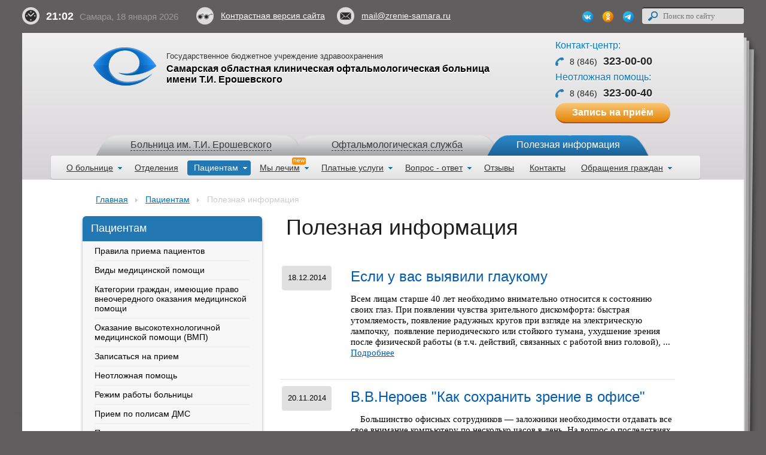

--- FILE ---
content_type: text/html; charset=utf-8
request_url: https://zrenie-samara.ru/info/articles/?page=3&v=standard
body_size: 13428
content:
<!DOCTYPE html PUBLIC "-//W3C//DTD XHTML 1.1//EN" "http://www.w3.org/TR/xhtml11/DTD/xhtml11.dtd">
<html xmlns="http://www.w3.org/1999/xhtml">
<head>
    
    <link rel='shortcut icon' type='image/x-icon' href='/static/favicon.ico' />
    <meta http-equiv="Content-Type" content="text/html; charset=utf-8"/>
    <meta name="viewport" content="width=device-width, initial-scale=1.0">
    <meta name="sputnik-verification" content="zjq1hWKexhSwa2mo">
    <title>Полезная информация — Информация пациентам — Самарская областная офтальмологическая больница им. Т.И. Ерошевского</title>
    
            <link rel="stylesheet" href="/static/css/all.css?v1" type="text/css"/>
            <link rel="stylesheet" href="/static/css/dens.css" type="text/css"/>
            <link rel="stylesheet" href="/static/css/popup.css" type="text/css"/>
        

        <!--[if lt IE 8]><link rel="stylesheet" type="text/css" href="/static/css/ie.css" media="screen"/>
        <![endif]-->
    

    <meta name="keywords" content="" />
<meta name="description" content="" />
    
        
    
    
    
    
    
    
    <meta name="google-translate-customization" content="44b87556d98e28f1-3f8502fb0690f568-g0e4ebce9ed2bf2a6-10"></meta>
    <style>
#id_service {
width:300px;
} 

.statements {
display:none;
}

a.btn-question.appointment {
background: linear-gradient(to bottom, #f9c876 0%, #e58407 100%) !important;
}

a.btn-question.appointment:hover {
background: linear-gradient(to bottom,  #f9c876 0%,#ff9002 100%) !important;
}

a.btn-question.appointment.no-btn {
background: none !important;
}


</style>
</head>
<body class="inner">
<div id="scroll-up"></div>
<div id="wrapper">
<div class="w1">
<div class="top">
    <span class="current-time"><span id="time_samara"></span><span id="date_samara"></span></span>
    
    <a href="/info/articles/?page=3&amp;v=alternative" class="contrast">Контрастная версия сайта</a>
    
    <a href="mailto:mail@zrenie-samara.ru" class="email" onclick="ym(23419378, 'reachGoal', 'mail-head'); return true;">mail@zrenie-samara.ru</a>

    <div class="access">

    <div class="bad_vision_menu_container">
        <div class="bad_vision_font">
            <div class="bad_vision_text">
                Выбор размера шрифта
            </div>
            <a class="change_font" data-font="font-1" href="javascript://">
                <span class="bad_vision_f" id="bad_vision_font_small">
                    А
                </span>
            </a>
            <a class="change_font" data-font="font-2" href="javascript://">
                <span class="bad_vision_f" id="bad_vision_font_middle">
                    А
                </span>
            </a>
            <a class="change_font" data-font="font-3" href="javascript://">
                <span class="bad_vision_f" id="bad_vision_font_large">
                    А
                </span>
            </a>
        </div>
        <div class="bad_vision_color">
            <div class="bad_vision_text">
                Цвет сайта
            </div>
            <a class="change_theme" data-theme="theme_style_white_black" href="javascript://">
                <div class="bad_vision_button" id="bad_vision_color1">
                    Ц
                </div>
            </a>
            <a class="change_theme" data-theme="theme_style_blue_yellow" href="javascript://">
                <div class="bad_vision_button" id="bad_vision_color2">
                    Ц
                </div>
            </a>
            <a class="change_theme" data-theme="theme_style_black_white" href="javascript://">
                <div class="bad_vision_button" id="bad_vision_color3">
                    Ц
                </div>
            </a>
        </div>
    </div>
    </div>
    
        <div id="google_translate_element"></div>
<script type="text/javascript">
    function googleTranslateElementInit() {
        new google.translate.TranslateElement({
            pageLanguage: 'ru',
            layout: google.translate.TranslateElement.InlineLayout.SIMPLE
        }, 'google_translate_element');
    }
</script>
<script type="text/javascript"
        src="//translate.google.com/translate_a/element.js?cb=googleTranslateElementInit"></script>
        
    


    <div class="right">
    <div class="socials"><span>Мы в соцсетях:</span>
<ul>
<li><a href="https://vk.com/sokoberoshevsky" target="_blank"> <img src="/media/uploads/img/vk.png" alt="vk" width="22" height="22" /> </a></li>
<li><a href="https://ok.ru/group/70000001717652" target="_blank"> <img src="/media/uploads/img/odn.png" alt=" одноклассники" width="22" height="22" /> </a></li>
<li><a href="https://t.me/zrenie_samara" target="_blank"> <img src="/media/uploads/img/tg.png" alt="телеграм" width="22" height="22" /> </a></li>
<!--<li><a href="https://twitter.com/zrenie_samara" target="_blank"> <img class="tw" src="/static/images/socials.png" alt="tw" width="105" height="63" /> </a></li>
<li><a href="https://www.instagram.com/zrenie_samara" target="_blank"> <img src="/static/images/insta.png" alt="instagram" width="21" height="21" /> </a></li>--></ul>
</div>
    <form action="/search/" class="search" method="get">

        <fieldset>
            <input type="submit" class="btn-search"/>
            <span class="text"><input type="text" name="q" placeholder="Поиск по сайту" value=""/></span>
        </fieldset>
    </form>
    </div>
</div>
<div class="gif-box">
<div class="center">
<div class="bottom">
<img src="/static/images/rcorner.png" alt="image description" class="rcorner" width="29" height="100%"/>
<img src="/static/images/lcorner.png" alt="image description" class="lcorner" width="30" height="50%"/>
<img src="/static/images/bg-b.png" alt="image description" class="bg-b" width="1216" height="38"/>

<div class="w2">
    <!-- header -->
    <div id="header">
        <div class="holder">
            <div class="logo-holder">
                <strong class="logo"><a href="/">офтальмологическая больница</a></strong>

                <div class="row">
                    <span>Государственное бюджетное учреждение здравоохранения</span>
                    <a href="/"><strong>Самарская областная клиническая офтальмологическая
                        больница имени Т.И. Ерошевского</strong></a>
                </div>
            </div>
            <div class="ref"><span class="title">Контакт-центр:</span> <span class="tel">8 (846) <strong>323-00-00</strong></span> <span class="title">Неотложная помощь:</span> <span class="tel">8 (846) <strong>323-00-40</strong></span> <a class="appointment ds-button-default" onclick="ym(23419378, 'reachGoal', 'zapis-head'); return true;" href="/info/zapis_na_priem/">Запись на приём</a></div>
            
            
            
            
            
        </div>
        <ul class="hospital-change">
            <li >
                <a href="/"><span>Больница им. Т.И. Ерошевского</span></a>
            </li>
            <li >
                <a href="/oftservice/"><span>Офтальмологическая служба</span></a>
            </li>
            <li class="active">
                <a href="/info/articles/"><span>Полезная информация</span></a>
            </li>
        </ul>
        
<ul class="nav">
    
        <li>
            
               <a href="/about/" >О больнице<span class="ico"></span></a>
                <div class="drop">
                    <ul>
                        
        <li>
            
                <a href="/about/collective/" >Структура больницы</a>
                
                    <a href="/events/">Cобытия</a>
                
            
        </li>
    
        <li>
            
                <a href="/about/license/" >Лицензия</a>
                
            
        </li>
    
        <li>
            
                <a href="/about/ustav/" >Учредительные документы</a>
                
            
        </li>
    
        <li>
            
                <a href="/info/control/" >Вышестоящие контролирующие организации</a>
                
            
        </li>
    
        <li>
            
                <a href="/info/dostupnaya_sreda/" >Паспорт &quot;Доступная среда&quot;</a>
                
            
        </li>
    
        <li>
            
                <a href="/pass-kanc-org/" >Паспорт канцерогеноопасной организации</a>
                
            
        </li>
    
        <li>
            
                <a href="/about/otopitelnysezon/" >План мероприятий по подготовке ГБУЗ &quot;СОКОБ им. Т.И.Ерошевского&quot; к осенне-зимнему периоду 2025-2026 гг.</a>
                
            
        </li>
    
        <li>
            
                <a href="/info/persinfo/" >Обработка персональных данных</a>
                
            
        </li>
    
        <li>
            
                <a href="/about/kpp/" >Контрольно-пропускной режим</a>
                
            
        </li>
    
        <li>
            
                <a href="/about/report_activity/" >Отчет о результатах деятельности</a>
                
            
        </li>
    
        <li>
            
                <a href="/about/ohrana_truda/" >Охрана труда</a>
                
            
        </li>
    
        <li>
            
               <a href="/about/jobs/" >Вакансии<span class="ico"></span></a>
                <div class="drop">
                    <ul>
                        
                    </ul>
                </div>
            
        </li>
    
        <li>
            
                <a href="/about/news/" >Новости</a>
                
            
        </li>
    
        <li>
            
                <a href="/about/smi/" >СМИ о нас</a>
                
            
        </li>
    
        <li>
            
                <a href="/about/gallery/" >Фотогалерея</a>
                
            
        </li>
    
        <li>
            
                <a href="/about/awards/" >Награды и достижения</a>
                
            
        </li>
    
        <li>
            
               <a href="/about/history/" >История больницы<span class="ico"></span></a>
                <div class="drop">
                    <ul>
                        
                    </ul>
                </div>
            
        </li>
    
        <li>
            
                <a href="/about/eroshevsky/" >Профессор Тихон Иванович Ерошевский</a>
                
            
        </li>
    
                    </ul>
                </div>
            
        </li>
    
        <li>
            
                <a href="/units/" >Отделения</a>
                
            
        </li>
    
        <li class="active">
            
               <a href="/info/" >Пациентам<span class="ico"></span></a>
                <div class="drop">
                    <ul>
                        
        <li>
            
                <a href="/info/rules/" >Правила приема пациентов</a>
                
            
        </li>
    
        <li>
            
                <a href="/types-of-medical-care/" >Виды медицинской помощи</a>
                
            
        </li>
    
        <li>
            
                <a href="/info/medpomosh/" >Категории граждан, имеющие право внеочередного оказания медицинской помощи</a>
                
            
        </li>
    
        <li>
            
                <a href="/info/vmp/" >Оказание высокотехнологичной медицинской помощи (ВМП)</a>
                
            
        </li>
    
        <li>
            
               <a href="/info/zapis_na_priem/" >Записаться на прием<span class="ico"></span></a>
                <div class="drop">
                    <ul>
                        
                    </ul>
                </div>
            
        </li>
    
        <li>
            
                <a href="/info/emergency/" >Неотложная помощь</a>
                
            
        </li>
    
        <li>
            
                <a href="/info/time/" >Режим  работы  больницы</a>
                
            
        </li>
    
        <li>
            
                <a href="/info/dms/" >Прием по полисам ДМС</a>
                
            
        </li>
    
        <li>
            
                <a href="/info/memo-deaf-blind-112/" >Памятка для лиц с ограничениями по слуху и зрению</a>
                
            
        </li>
    
        <li>
            
                <a href="/info/corporate/" >Корпоративное обслуживание</a>
                
            
        </li>
    
        <li>
            
                <a href="/info/podgotovka_k_diagn_issledovaniam/" >Правила подготовки к диагностическим исследованиям</a>
                
            
        </li>
    
        <li>
            
                <a href="/info/podgotovka_k_diagn_lab_issledovaniam/" >Порядок направления пациентов и правила подготовки к диагностическим лабораторным исследованиям</a>
                
            
        </li>
    
        <li>
            
                <a href="/info/rules_hosp/" >Правила госпитализации. Перечень необходимых  анализов и исследований</a>
                
            
        </li>
    
        <li>
            
                <a href="/info/reglament/" >Правила внутреннего распорядка для пациентов и посетителей</a>
                
            
        </li>
    
        <li>
            
                <a href="/info/gos_zadanie/" >Гос.задание на 2025 г. и плановый период 2026-2027 гг.</a>
                
            
        </li>
    
        <li>
            
                <a href="/info/polojenie/priem/" >Положение о порядке приема несовершеннолетних пациентов в ГБУЗ &quot;СОКОБ им. Т.И.Ерошевского&quot;</a>
                
            
        </li>
    
        <li>
            
                <a href="/info/stay_patients/" >Проживание пациентов и сопровождающих лиц</a>
                
            
        </li>
    
        <li>
            
                <a href="/info/oms/" >Перечень страховых компаний ОМС</a>
                
            
        </li>
    
        <li>
            
                <a href="/info/terprogramma/" >Территориальная программа государственных гарантий бесплатного оказания гражданам медицинской помощи в Самарской области на 2025 год и на плановый период 2026 и 2027 годов</a>
                
            
        </li>
    
        <li>
            
                <a href="/info/dostupnost/" >Критерии доступности и качества медицинской помощи</a>
                
            
        </li>
    
        <li>
            
                <a href="/info/lek_preparati/" >Перечень ЖНВЛП</a>
                
            
        </li>
    
        <li>
            
                <a href="/info/drugs1/" >Лекарственные препараты, отпускаемые по рецепту врача бесплатно или с 50% скидкой</a>
                
            
        </li>
    
        <li>
            
                <a href="/hotline-minz-sam/" >Горячая линия Министерства здравоохранения Самарской области</a>
                
            
        </li>
    
        <li>
            
                <a href="/info/kont_centr/" >Контакт-центр в сфере ОМС</a>
                
            
        </li>
    
        <li>
            
                <a href="/info/vozmozhnosti_OMS/" >Возможности застрахованных в системе ОМС</a>
                
            
        </li>
    
        <li>
            
                <a href="/appeal/prava_obiazannosti_grazdan/" >Права и обязанности граждан в сфере охраны здоровья</a>
                
            
        </li>
    
        <li>
            
                <a href="/info/standarty/" >Порядки и стандарты оказания медицинской помощи</a>
                
            
        </li>
    
        <li>
            
                <a href="/info/klinic/" >Клинические рекомендации</a>
                
            
        </li>
    
        <li>
            
                <a href="/info/pamiatka_klinicheskie_issledovaniia/" >Об участии в клиническом исследовании (памятка для пациентов и их семей)</a>
                
            
        </li>
    
        <li>
            
                <a href="/info/mse/" >Информация для пациентов, направляемых в бюро МСЭ</a>
                
            
        </li>
    
        <li>
            
                <a href="/regulation-med-docs/" >Положение о предоставлении медицинской документации</a>
                
            
        </li>
    
                    </ul>
                </div>
            
        </li>
    
        <li>
            
               <a href="/treat/" >Мы лечим<span class="ds-bage">new</span><span class="ico"></span></a>
                <div class="drop">
                    <ul>
                        
        <li>
            
               <a href="/treat/cataract/" >Катаракта<span class="ico"></span></a>
                <div class="drop">
                    <ul>
                        
                    </ul>
                </div>
            
        </li>
    
        <li>
            
                <a href="/treat/diabet/" >Диабетическая ретинопатия</a>
                
            
        </li>
    
        <li>
            
                <a href="/treat/excimersurgery_magek/" >Лазерная коррекция зрения<span class="ds-bage">new</span></a>
                
            
        </li>
    
        <li>
            
                <a href="/treat/vmd/" >Возрастная макулярная дегенерация</a>
                
            
        </li>
    
        <li>
            
                <a href="/treat/endocrinologist/" >Патология эндокринной системы.  Консультация эндокринолога</a>
                
            
        </li>
    
                    </ul>
                </div>
            
        </li>
    
        <li>
            
               <a href="/units/53/" >Платные услуги<span class="ico"></span></a>
                <div class="drop">
                    <ul>
                        
        <li>
            
               <a href="/online/" >Записаться на платный прием<span class="ico"></span></a>
                <div class="drop">
                    <ul>
                        
                    </ul>
                </div>
            
        </li>
    
        <li>
            
                <a href="/platnye_uslugi_poryadok/" >Порядок оказания платных медицинских услуг</a>
                
            
        </li>
    
        <li>
            
                <a href="/info/price/" >Прейскурант (цены на услуги)</a>
                
            
        </li>
    
        <li>
            
                <a href="/platnye_uslugi_grafik/" >График работы  специалистов</a>
                
            
        </li>
    
        <li>
            
                <a href="/platnye_uslugi_dogovor/" >Договор на оказание платных услуг</a>
                
            
        </li>
    
        <li>
            
                <a href="/platnye_uslugi_vozvrat_podohodnogo_naloga/" >Возврат  подоходного  налога  за  услуги</a>
                
            
        </li>
    
                    </ul>
                </div>
            
        </li>
    
        <li>
            
               <a href="/faq/" >Вопрос - ответ<span class="ico"></span></a>
                <div class="drop">
                    <ul>
                        
        <li>
            
                <a href="/faq/popular/" >Популярные вопросы</a>
                
            
        </li>
    
        <li>
            
               <a href="/faq/ask/" >Задать вопрос<span class="ico"></span></a>
                <div class="drop">
                    <ul>
                        
                    </ul>
                </div>
            
        </li>
    
        <li>
            
                <a href="/faq/#" >Все вопросы</a>
                
            
        </li>
    
                    </ul>
                </div>
            
        </li>
    
        <li>
            
                <a href="/reviews/" >Отзывы</a>
                
            
        </li>
    
        <li>
            
                <a href="/contacts/" >Контакты</a>
                
            
        </li>
    
        <li>
            
               <a href="/appeal/" >Обращения граждан<span class="ico"></span></a>
                <div class="drop">
                    <ul>
                        
        <li>
            
                <a href="/appeal/poriadok_raboty_s_obrasheniami/" >Порядок работы с обращениями граждан</a>
                
            
        </li>
    
        <li>
            
                <a href="/appeal/poriadok_obzalovania/" >Порядок обжалования решений и действий (бездействия) должностных лиц</a>
                
            
        </li>
    
        <li>
            
                <a href="/appeal/grafik_priema_grazdan/" >График приема граждан по личным вопросам</a>
                
            
        </li>
    
        <li>
            
                <a href="/info/stop_korrupcia/" >Стоп, коррупция!</a>
                
            
        </li>
    
        <li>
            
                <a href="/info/jurist/" >Бесплатная юридическая помощь</a>
                
            
        </li>
    
                    </ul>
                </div>
            
        </li>
    
</ul>
    </div>
    <!-- main -->
    <div id="main">
        
    
    
<ul class="breadcrumbs">
    
    <li><a href="/">Главная</a></li>
    
    <li><a href="/info/">Пациентам</a></li>
    
    <li>Полезная информация</li>
    
</ul>

    
    <div class="main-box">
        
            <div id="sidebar">
                

<div class="side-menu">
    
        <strong class="title">Пациентам</strong>
    
    <ul>
        
            <li ><a href="/info/rules/">Правила приема пациентов</a></li>
        
            <li ><a href="/types-of-medical-care/">Виды медицинской помощи</a></li>
        
            <li ><a href="/info/medpomosh/">Категории граждан, имеющие право внеочередного оказания медицинской помощи</a></li>
        
            <li ><a href="/info/vmp/">Оказание высокотехнологичной медицинской помощи (ВМП)</a></li>
        
            <li ><a href="/info/zapis_na_priem/">Записаться на прием</a></li>
        
            <li ><a href="/info/emergency/">Неотложная помощь</a></li>
        
            <li ><a href="/info/time/">Режим  работы  больницы</a></li>
        
            <li ><a href="/info/dms/">Прием по полисам ДМС</a></li>
        
            <li ><a href="/info/memo-deaf-blind-112/">Памятка для лиц с ограничениями по слуху и зрению</a></li>
        
            <li ><a href="/info/corporate/">Корпоративное обслуживание</a></li>
        
            <li ><a href="/info/podgotovka_k_diagn_issledovaniam/">Правила подготовки к диагностическим исследованиям</a></li>
        
            <li ><a href="/info/podgotovka_k_diagn_lab_issledovaniam/">Порядок направления пациентов и правила подготовки к диагностическим лабораторным исследованиям</a></li>
        
            <li ><a href="/info/rules_hosp/">Правила госпитализации. Перечень необходимых  анализов и исследований</a></li>
        
            <li ><a href="/info/reglament/">Правила внутреннего распорядка для пациентов и посетителей</a></li>
        
            <li ><a href="/info/gos_zadanie/">Гос.задание на 2025 г. и плановый период 2026-2027 гг.</a></li>
        
            <li ><a href="/info/polojenie/priem/">Положение о порядке приема несовершеннолетних пациентов в ГБУЗ &quot;СОКОБ им. Т.И.Ерошевского&quot;</a></li>
        
            <li ><a href="/info/stay_patients/">Проживание пациентов и сопровождающих лиц</a></li>
        
            <li ><a href="/info/oms/">Перечень страховых компаний ОМС</a></li>
        
            <li ><a href="/info/terprogramma/">Территориальная программа государственных гарантий бесплатного оказания гражданам медицинской помощи в Самарской области на 2025 год и на плановый период 2026 и 2027 годов</a></li>
        
            <li ><a href="/info/dostupnost/">Критерии доступности и качества медицинской помощи</a></li>
        
            <li ><a href="/info/lek_preparati/">Перечень ЖНВЛП</a></li>
        
            <li ><a href="/info/drugs1/">Лекарственные препараты, отпускаемые по рецепту врача бесплатно или с 50% скидкой</a></li>
        
            <li ><a href="/hotline-minz-sam/">Горячая линия Министерства здравоохранения Самарской области</a></li>
        
            <li ><a href="/info/kont_centr/">Контакт-центр в сфере ОМС</a></li>
        
            <li ><a href="/info/vozmozhnosti_OMS/">Возможности застрахованных в системе ОМС</a></li>
        
            <li ><a href="/appeal/prava_obiazannosti_grazdan/">Права и обязанности граждан в сфере охраны здоровья</a></li>
        
            <li ><a href="/info/standarty/">Порядки и стандарты оказания медицинской помощи</a></li>
        
            <li ><a href="/info/klinic/">Клинические рекомендации</a></li>
        
            <li ><a href="/info/pamiatka_klinicheskie_issledovaniia/">Об участии в клиническом исследовании (памятка для пациентов и их семей)</a></li>
        
            <li ><a href="/info/mse/">Информация для пациентов, направляемых в бюро МСЭ</a></li>
        
            <li ><a href="/regulation-med-docs/">Положение о предоставлении медицинской документации</a></li>
        
    </ul>
</div>

                
                
<div>
    <iframe src="https://nok.minzdrav.gov.ru/MO/GetBanner/6443/1" border="0" scrolling="no" allowtransparency="true" width="300" height="110" style="border: 0;"></iframe>

    <a href="http://bus.gov.ru/pub/independentRating/list" target="_blank">
        <img src="/static/images/banner.jpg" alt="" width="297">
    </a>
</div>

            </div>
        
        <div id="content">
            
<div class="news-box">
<h1>Полезная информация</h1>
<ul class="news">
    
    <li>
        <a href="/info/articles/esli-u-vas-vyyavili-glaukomu/"></a>
        <em class="date">18.12.2014</em>
        <div class="row">
            <span class="title">Если у вас выявили глаукому</span>
            <div class="text">
                <p>Всем лицам старше 40 лет необходимо внимательно относится к состоянию своих глаз. При появлении чувства зрительного дискомфорта: быстрая утомляемость, появление радужных кругов при взгляде на электрическую лампочку, &nbsp;появление периодического или стойкого тумана, ухудшение зрения после физической работы (в т.ч. действий, связанных с работой вниз головой), ... <span class="btn-more">Подробнее</span></p>
            </div>
        </div>
    </li>
    
    <li>
        <a href="/info/articles/vvneroev-kak-sohranit-zrenie-v-ofise/"></a>
        <em class="date">20.11.2014</em>
        <div class="row">
            <span class="title">В.В.Нероев &quot;Как сохранить зрение в офисе&quot;</span>
            <div class="text">
                <p>&nbsp;&nbsp; &nbsp;Большинство офисных сотрудников&nbsp;&mdash; заложники необходимости отдавать все свое внимание компьютеру по&nbsp;несколько часов в&nbsp;день. На&nbsp;вопрос о&nbsp;последствиях такого времяпрепровождения многие ответят о&nbsp;болях в&nbsp;спине и боязни набрать лишний вес из-за постоянной неподвижности. Однако о&nbsp;том, как сильно может пострадать их зрение, забывают.Так что же делать, чтобы работа и ... <span class="btn-more">Подробнее</span></p>
            </div>
        </div>
    </li>
    
    <li>
        <a href="/info/articles/prostaya-gimnastika-dlya-glaz/"></a>
        <em class="date">28.10.2014</em>
        <div class="row">
            <span class="title">Простая гимнастика для глаз</span>
            <div class="text">
                <p>Чтобы не допустить развитие недомогания, необходимо бережно относиться к своим глазам и давать им отдыхать. Обратите внимание на свое рабочее место - оно должно быть хорошо освещено. &nbsp;Через каждые 30-40 минут работы необходимо делать хотя бы 5-минутный перерыв. Во время перерыва можно проделать комплекс несложных ... <span class="btn-more">Подробнее</span></p>
            </div>
        </div>
    </li>
    
    <li>
        <a href="/info/articles/esli-vam-postavili-diagnoz-keratokonus/"></a>
        <em class="date">01.10.2014</em>
        <div class="row">
            <span class="title">Если вам поставили диагноз &quot;кератоконус&quot;</span>
            <div class="text">
                <p>&nbsp;Современные возможности нашей офтальмологической клиники позволяют выявить заболевание&nbsp;&laquo;Кератоконус&raquo;&nbsp;на ранней, доклинической стадии. Заболевание развивается по не выясненным до конца причинам, в молодом возрасте и может привести к значительному снижению зрения. &nbsp; &nbsp;Основным симптомом при развитии заболевания является прогрессирующее снижение зрения, недостаточно полная коррекция и необходимость частой ... <span class="btn-more">Подробнее</span></p>
            </div>
        </div>
    </li>
    
    <li>
        <a href="/info/articles/pravilnoe-pitanie-dlya-profilaktiki-narusheniya-zr/"></a>
        <em class="date">01.09.2014</em>
        <div class="row">
            <span class="title">Правильное питание для профилактики нарушения зрения</span>
            <div class="text">
                <p>Сохранение зрения - один из результатов ведения здорового образа жизни (ЗОЖ),важнейшей составляющей которого&nbsp; является полноценное сбалансированное питание, покрывающее энергетические затраты человека в процессе жизнедеятельности. Для оценки правильного подхода к индивидуальному рациону питания существуют такие показатели,как ИНДЕКС МАССЫ ТЕЛА (ИМТ): ИМТ=Масса тела(кг)/Рост(м в квадрате) Показатели ИМТ ... <span class="btn-more">Подробнее</span></p>
            </div>
        </div>
    </li>
    
    <li>
        <a href="/info/articles/kak-uberech-zrenie-detej/"></a>
        <em class="date">30.08.2014</em>
        <div class="row">
            <span class="title">Как уберечь зрение детей</span>
            <div class="text">
                <p>В канун нового учебного года хочется напомнить родителям о том, что ПРЕДУПРЕДИТЬ расстройства зрения у детей проще, чем лечить его нарушения. Следует знать о том, что отправлять ребенка в школу лучше в возрасте полных 7 лет. Если в семье распространены такие заболевания, как близорукость и ... <span class="btn-more">Подробнее</span></p>
            </div>
        </div>
    </li>
    
    <li>
        <a href="/info/articles/dirofilyarioz-kakie-posledstviya-mozhet-imet-ukus-/"></a>
        <em class="date">25.08.2014</em>
        <div class="row">
            <span class="title">Дирофиляриоз: какие последствия может иметь укус комара</span>
            <div class="text">
                <p>Дирофиляриоз (от&nbsp; лат. &laquo;diro, filum&raquo;&mdash; &laquo;злая нить&raquo;) &mdash; это природно-очаговое заболевание, вызываемое паразитированием в организме человека гельминта рода Dirofilaria, характеризующееся медленным развитием и длительным хроническим течением. Переносчики заболевания - комары различных родов, через укусы которых происходит заражение человека. Источником заражения комаров являются собаки, кошки, реже ... <span class="btn-more">Подробнее</span></p>
            </div>
        </div>
    </li>
    
    <li>
        <a href="/info/articles/kak-zashitit-glaza-letom/"></a>
        <em class="date">25.08.2014</em>
        <div class="row">
            <span class="title">Как защитить глаза летом?</span>
            <div class="text">
                <p>Ответы на самые популярные &laquo;летние&raquo; вопросы дают специалисты СОКОБ им.Т.И.Ерошевского: заведующий отделением экстренной помощи, врач-офтальмолог высшей категории Разумовский А.А. и заведующая офтальмотерапевтическим отделением, врач-офтальмолог высшей категории Баландина Е.В. &nbsp;- Требуют ли глаза, зрение летом какого-то специального ухода, профилактики? Если да, то какой, в каком объеме? ... <span class="btn-more">Подробнее</span></p>
            </div>
        </div>
    </li>
    
    <li>
        <a href="/info/articles/pravila-gigieny-pri-ispolzovanii-kontaktnyh-linz/"></a>
        <em class="date">25.08.2014</em>
        <div class="row">
            <span class="title">Правила гигиены при использовании контактных линз</span>
            <div class="text">
                <p>Контактные линзы прекрасное изобретение человечества, позволяющее хорошо видеть без очков. Однако при длительном ношении контактных линз на поверхности роговицы появляются микродефекты, которые не видны невооруженным глазом и не причиняют особого беспокойства. Но при попадании в конъюнктивальную полость соринки либо появление бактерий или вирусов при инфекционном ... <span class="btn-more">Подробнее</span></p>
            </div>
        </div>
    </li>
    

</ul>
</div>

        </div>
    </div>
    
    


    <div class="paging-box">
        <div class="paging">
            <ul>
                
                    <li>
                        <a class="prev" href="/info/articles/?page=2">
                            &lt; Пред.
                        </a>
                    </li>
                

                
                    
                    
                    <li >
                        <a href="/info/articles/?v=standard">1</a>
                    </li>
                    
                    
                
                    
                    
                    <li >
                        <a href="/info/articles/?page=2&amp;v=standard">2</a>
                    </li>
                    
                    
                
                    
                    
                    <li class="active">
                        <a href="/info/articles/?page=3&amp;v=standard">3</a>
                    </li>
                    
                    
                

                
                    <li><span class="next disabled">&lt; След.</span></li>
                
            </ul>
        </div>
    </div>



    </div>
    <!-- footer -->

</div>
<div class="clear"></div>
<div id="footer">
    
    

<div class="footer-holder" id="carousel-footer">
    <div class="prev"></div>
    <div class="next"></div>
    <div class="carousel-wrapper">
    <ul class="footer-nav narrow">
        
        <li>
            <a href="http://www.gosuslugi.ru/" target="_blank">
                    <span class="img-holder">
                        <img src="/media/partners/gosuslugi.jpg" alt=""/>
					</span>
            </a>
        </li>
        
        <li>
            <a href="http://zrenie-samara.ru/info/patient-safety/" target="_blank">
                    <span class="img-holder">
                        <img src="/media/partners/Баннер_Всемирныи_день_безопасности_пациента.jpg" alt=""/>
					</span>
            </a>
        </li>
        
        <li>
            <a href="https://xn--80aesfpebagmfblc0a.xn--p1ai/" target="_blank">
                    <span class="img-holder">
                        <img src="/media/partners/Карточки_Горячая_линия_-01.jpg" alt=""/>
					</span>
            </a>
        </li>
        
        <li>
            <a href="http://samprofmed.ru/" target="_blank">
                    <span class="img-holder">
                        <img src="/media/partners/samprofmed.png" alt=""/>
					</span>
            </a>
        </li>
        
        <li>
            <a href="https://www.samregion.ru/open_government/institutions-gubernatorskij-proekt-sodejstvie/" target="_blank">
                    <span class="img-holder">
                        <img src="/media/partners/СОдействие.jpg" alt=""/>
					</span>
            </a>
        </li>
        
        <li>
            <a href="https://organum-visus.ru/" target="_blank">
                    <span class="img-holder">
                        <img src="/media/partners/ovis.jpg" alt=""/>
					</span>
            </a>
        </li>
        
        <li>
            <a href="http://samtfoms.ru/" target="_blank">
                    <span class="img-holder">
                        <img src="/media/partners/samtfoms_1.jpg" alt=""/>
					</span>
            </a>
        </li>
        
        <li>
            <a href="http://zdravportal63.ru/" target="_blank">
                    <span class="img-holder">
                        <img src="/media/partners/zdravportal63.jpg" alt=""/>
					</span>
            </a>
        </li>
        
        <li>
            <a href="http://www.makc.ru/" target="_blank">
                    <span class="img-holder">
                        <img src="/media/partners/Logo_MAKC-M4.jpg" alt=""/>
					</span>
            </a>
        </li>
        
        <li>
            <a href="http://zozh.medlan.samara.ru/" target="_blank">
                    <span class="img-holder">
                        <img src="/media/partners/b3.png" alt=""/>
					</span>
            </a>
        </li>
        
        <li>
            <a href="http://medlan.samara.ru/" target="_blank">
                    <span class="img-holder">
                        <img src="/media/partners/medlan.jpg" alt=""/>
					</span>
            </a>
        </li>
        
        <li>
            <a href="http://medportal63.ru/" target="_blank">
                    <span class="img-holder">
                        <img src="/media/partners/b2.png" alt=""/>
					</span>
            </a>
        </li>
        
        <li>
            <a href="http://suprema63.ru/msdr/portal.do" target="_blank">
                    <span class="img-holder">
                        <img src="/media/partners/b4.png" alt=""/>
					</span>
            </a>
        </li>
        
        <li>
            <a href="http://minzdrav.samregion.ru/Programma_Kachestvo_zhizni_/" target="_blank">
                    <span class="img-holder">
                        <img src="/media/partners/233.png" alt=""/>
					</span>
            </a>
        </li>
        
        <li>
            <a href="http://www.trudvsem.ru/" target="_blank">
                    <span class="img-holder">
                        <img src="/media/partners/work_russia.png" alt=""/>
					</span>
            </a>
        </li>
        
        <li>
            <a href="http://trud.samregion.ru/home/activity/trudotn/legalizacia.aspx" target="_blank">
                    <span class="img-holder">
                        <img src="/media/partners/баннер.gif" alt=""/>
					</span>
            </a>
        </li>
        
        <li>
            <a href="http://zrenie-samara.ru/hotline-salary/" target="_blank">
                    <span class="img-holder">
                        <img src="/media/partners/охрана_труда.png" alt=""/>
					</span>
            </a>
        </li>
        
        <li>
            <a href="http://zrenie-samara.ru/hotline-minz-sam/" target="_blank">
                    <span class="img-holder">
                        <img src="/media/partners/hotline-minzdr.png" alt=""/>
					</span>
            </a>
        </li>
        
        <li>
            <a href="http://www.samddn.ru" target="_blank">
                    <span class="img-holder">
                        <img src="/media/partners/приложение.jpg" alt=""/>
					</span>
            </a>
        </li>
        
    </ul>
    </div>
</div>

    <div class="flags">
        <ul>
            <li class="active">
                <span class="img-holder">
                  <span><img src="/static/images/img-06.png"
                                                     alt="image description" width="47" height="51"/></span>
                </span>
                <span>Российская <br/> Федерация</span>
            </li>
            <li><a href="http://www.samsmu.ru/" target="_blank">
                <span class="gerb1"></span>
                <span>Самарский государственный <br/>медицинский университет</span>
            </a></li>
            <li><a href="http://minzdrav.samregion.ru/" target="_blank">
                <span class="gerb2"></span>
                <span>Министерство здравоохранения <br/>Самарской области</span>
            </a></li>
            <li class="active">
                <span class="img-holder">
                  <span><img src="/static/images/img-09.png"
                                                     alt="image description" width="51" height="55"/></span>
                </span>
                <span>Самарская <br/>область</span>
            </li>
        </ul>
    </div>
    <div class="copy-holder">
        <div class="left">
            <span class="small">
                2026
                © ГБУЗ СОКОБ им.Т.И. Ерошевского. Все права защищены.<br/>
                Использование информации возможно лишь в некоммерческих целях.<br/>
                При полном или частичном использовании ссылка на сайт ГБУЗ «СОКОБ им.Т.И.Ерошевского» обязательна.<br/>
            </span>
        </div>
        <div class="right">
            <span class="small">
                Предупреждение о наличии противопоказаний в
                соответствии с пунктом 7 статьи
                24 Федерального Закона от 13.03.2006 N 38-ФЗ "О рекламе"<br>
                Имеются противопоказания. Необходима консультация специалиста.<br>
            </span>
            <a href="/contacts/" class="link-contacts">Контактная информация</a>
            <a href="/sitemap.xml" class="link-sitemap">Карта сайта</a>

        <span class="developer">Сайт сделан в <a href="http://fancymedia.ru" target="_blank">fancymedia</a></span>
        </div>
    </div>
</div>
</div>
</div>
</div>
</div>
</div>

<!--
<div class="modal-window-wrapper" id="boxUserFirstInfo">
    <div class="layout-wrapper"></div>
        <a href="/move-2016-03-14/" class="modal-wrapper" target="_blank">
            <span class="close-modal-btn">Закрыть</span>
            <span class="logotype-description">
                ГБУЗ «Самарская областная <br>
                клиническая офтальмологическая <br>
                больница имени Т.И. Ерошевского»
            </span>
            <span class="headline">
                Консультативная поликлиника <br>
                ГБУЗ «СОКОБ им. Т.И.Ерошевского»
            </span>
            <span class="map">
                с <strong>14 марта 2016 г.</strong> <br>
                работает по адресу: <br>
                <span>г. Самара, ул. Запорожская, 26.</span>
            </span>
            <span class="phone">
                Справочная служба: <br>
                тел: +7 (846) 323-00-00
            </span>
        </a>
    </div>
</body>
-->   



        <script type="text/javascript" src="/static/js/jquery.js"></script>
    

        <script type="text/javascript" src="/static/js/jquery.cycle2.min.js"></script>
        <script type="text/javascript" src="/static/js/jquery.cycle2.autoheight.min.js"></script>
    

        <script type="text/javascript" src="/static/js/jquery.cookie.js"></script>
        <script type="text/javascript" src="/static/js/jquery.main.js"></script>
        <script type="text/javascript" src="/static/js/dens.js"></script>
        <!--<script type="text/javascript" src="/static/js/popup.js"></script>-->
    

        <!--[if lt IE 9]><script type="text/javascript" src="/static/js/PIE.js"></script><![endif]-->
    
<script src="//cdnjs.cloudflare.com/ajax/libs/jcarousel/0.3.1/jquery.jcarousel.min.js"></script>

<!-- Yandex.Metrika counter -->
<script type="text/javascript" >
   (function(m,e,t,r,i,k,a){m[i]=m[i]||function(){(m[i].a=m[i].a||[]).push(arguments)};
   m[i].l=1*new Date();k=e.createElement(t),a=e.getElementsByTagName(t)[0],k.async=1,k.src=r,a.parentNode.insertBefore(k,a)})
   (window, document, "script", "https://mc.yandex.ru/metrika/tag.js", "ym");

   ym(23419378, "init", {
        clickmap:true,
        trackLinks:true,
        accurateTrackBounce:true,
        webvisor:true
   });
</script>
<noscript><div><img src="https://mc.yandex.ru/watch/23419378" style="position:absolute; left:-9999px;" alt="" /></div></noscript>
<!-- /Yandex.Metrika counter -->
<script type="text/javascript">
  (function(d, t, p) {
  var j = d.createElement(t); j.async = true; j.type = "text/javascript";
  j.src = ("https:" == p ? "https:" : "http:") + "//stat.sputnik.ru/cnt.js";
  var s = d.getElementsByTagName(t)[0]; s.parentNode.insertBefore(j, s);
  })(document, "script", document.location.protocol);
</script>
</body>
</html>


--- FILE ---
content_type: text/css
request_url: https://zrenie-samara.ru/static/css/all.css?v1
body_size: 127543
content:
/* global settings */
@import url(http://fonts.googleapis.com/css?family=PT+Serif:400,400italic,700&subset=latin,cyrillic);@import url(http://fonts.googleapis.com/css?family=Open+Sans:300,400,400italic,600,700&subset=latin,cyrillic);@font-face {
    font-family: 'FreeSetBold';
    src: url('../fonts/2131731.eot');
    src: url('../fonts/2131731.eot') format('embedded-opentype'), url('../fonts/2131731.woff') format('woff'), url('../fonts/2131731.ttf') format('truetype'), url('../fonts/2131731.svg#FreeSetBold') format('svg');
}

html, body {
    margin: 0;
    height: 100%;
}

body {
    margin: 0;
    min-width: 1206px;
    background: #605e5e url(../images/shadow.png) no-repeat 50% 100%;
    font: 13px/15px 'Open Sans', Arial, Helvetica, sans-serif;
    color: #1e1d1d;
}

h2 {
    line-height: 1.3;
}

img {
    vertical-align: top;
    border-style: none;
}

a {
    text-decoration: underline;
    color: #0172b5;
    outline: none;
}

a:hover {
    color: #0066ff;
}

/*a:visited{color:#7f017b !important;}*/
input,textarea,select {
    font: 100% 'Open Sans';
    vertical-align: middle;
    outline: none;
}

form,fieldset {
    margin: 0;
    padding: 0;
    border-style: none;
}

.clear {
    clear: both;
    width: 100%;
}

.row {
    height: 1%;
    overflow: hidden;
}

.wrap {
    width: 100%;
}

.wrap:after {
    content: "";
    display: block;
    clear: both;
}

.alignleft {
    float: left;
}

.alignright {
    float: right;
}

/* wrapper */
#wrapper {
    width: 100%;
    overflow: hidden;
    position: relative;
    min-height: 100%;
}

.w1 {
    width: 1206px;
    margin: 0 auto;
    padding: 0 0 50px;
}

.top {
    padding: 12px 0 14px;
    width: 100%;
    overflow: hidden;
}

.top .contrast:hover {
    text-decoration: none;
}

.top .contrast {
    float: left;
    background: url(../images/ico-1.png) no-repeat;
    height: 23px;
    font-size: 14px;
    line-height: 16px;
    color: #fff;
    padding: 6px 0 0 41px;
}

.top .email:hover {
    text-decoration: none;
}

.top .email {
    float: left;
    background: url(../images/envelope.png) no-repeat;
    height: 23px;
    font-size: 14px;
    line-height: 16px;
    color: #fff;
    padding: 6px 0 0 41px;
    margin-left: 20px;
}

.top .right {
    float: right;
}

.top .right .socials {
    float: left;
    padding-top: 5px;
}

.top .right .socials span {
    display: none;
}

.search {
    background: #dfdfdf;
    border-top: 2px solid #343434;
    -webkit-border-radius: 4px;
    -moz-border-radius: 4px;
    border-radius: 4px;
    position: relative;
    float: right;
    width: 150px;
    padding: 0 10px;
}

.search.active {
    width: 250px;
}

.search.active .text input {
    width: 223px;
}

.search .btn-search {
    float: left;
    background: url(../images/btn-search.png) no-repeat;
    width: 16px;
    height: 16px;
    margin: 5px 9px 0 0;
    padding: 0;
    cursor: pointer;
    border-style: none;
    text-indent: -9999px;
}

.search .text {
    float: left;
}

.search .text input {
    background: none;
    border-style: none;
    float: left;
    font-size: 13px;
    line-height: 15px;
    color: #444444;
    padding: 5px 0 6px;
    height: 15px;
    width: 120px;
}

.gif-box {
    width: 1206px;
    padding: 0 30px;
    margin: 0 0 0 -43px;
}

.gif-box .center {
    width: 1206px;
    margin: 0 0 0 13px;
}

.gif-box .bottom {
    width: 1206px;
    background: #fff;
    position: relative;
}

.rcorner {
    position: absolute;
    top: 0;
    right: -29px;
    max-height: 1719px;
    min-height: 1719px;
}

.lcorner {
    position: absolute;
    bottom: -20px;
    left: -30px;
    z-index: 2;
    max-height: 1271px;
    min-height: 700px;
}

.sm {
    bottom: -15px;
}

.lrg {
    bottom: -19px;
}

.bg-b {
    position: absolute;
    left: 0;
    bottom: -38px;
    z-index: 1;
}

.w2 {
    width: 960px;
    padding: 0 123px;
    position: relative;
    z-index: 10;
}

#header {
    background: linear-gradient(0deg, #d5d2d5, #f0f0f0);
    width: 960px;
    padding: 0 123px;
    margin: 0 0 0 -123px;
    position: relative;
    z-index: 10;
}

#header:after {
    content: "";
    display: block;
    clear: both;
}

#header .holder {
    width: 100%;
    padding: 24px 0 0;
}

#header .holder:after {
    content: "";
    display: block;
    clear: both;
}

#header .holder .logo-holder {
    float: left;
    width: 690px;
}

.logo {
    background: url(../images/logo.png) no-repeat;
    width: 105px;
    height: 64px;
    float: left;
    margin: 0 17px 0 -4px;
    text-indent: -9999px;
    overflow: hidden;
}

.logo a {
    display: block;
    height: 100%;
}

#header .holder .logo-holder .row {
    padding: 7px 0 0;
}

#header .holder .logo-holder .row span {
    display: block;
    font-size: 13px;
    line-height: 15px;
    color: #333;
    padding: 0 0 5px;
}

#header .holder .logo-holder .row strong {
    display: block;
    color: #000;
    font-size: 16px;
    line-height: 18px;
    text-shadow: 0 2px 0 #fff;
}

#header .holder .logo-holder .row a {
    text-decoration: none;
}

#header .holder .ref {
    float: right;
    width: 192px;
    padding: 7px 0 0;
    margin: -20px 0 20px 0;
}

#header .holder .ref .title {
    color: #007ac2;
    font-size: 16px;
    line-height: 20px;
    text-shadow: 0 2px 0 #fff;
    display: block;
    padding: 0 0 4px;
    font-weight: 300;
}

#header .holder .ref .tel {
    background: url(../images/ico-2.png) no-repeat 0 5px;
    padding: 0 0 5px 24px;
    font-size: 14px;
    line-height: 16px;
    color: #272727;
    display: block;
}

#header .holder .ref .tel strong {
    text-shadow: 0 2px 0 #fff;
    font-size: 18px;
    line-height: 24px;
    padding: 0 0 5px 6px;
}


#header .holder .ref .time {
    background: url(../images/open-hours.png) no-repeat 0 5px;
    padding: 5px 0 10px 24px;
    font-size: 14px;
    line-height: 16px;
    color: #272727;
    display: block;
}

#header .holder .ref .btn-write {
    background: url(../images/btn-write.png) no-repeat;
    width: 146px;
    height: 27px;
    padding: 7px 0 0 42px;
    display: block;
    color: #fff;
    font-size: 14px;
    line-height: 16px;
    font-weight: bold;
    text-decoration: none;
    text-shadow: 0 -1px 0 #ae741b;
    opacity: 0;
    z-index: -100;
    cursor: default;
}

#header .holder .ref .btn-write:hover {
    background-position: 0 -36px;
}

#header .holder .ref .btn-write:active {
    background-position: 0 -72px;
}

.hospital-change {
    list-style: none;
    margin: -11px 0 0;
    padding: 0;
    overflow: hidden;
    font-size: 16px;
    line-height: 18px;
}

.front-links {
    position: absolute;
    right: 30px;
    bottom: 35px;
}

.front-links__item {
    margin-bottom: 10px;
}

.btn-base {
    color: #fff;
    font-size: 14px;
    line-height: 32px;
    font-weight: bold;
    text-decoration: none;
    text-shadow: 0 -1px 0 #ae741b;
    text-align: center;
    display: block;
    width: 188px;
    height: 34px;
    background: url("../images/btn-normal.png") no-repeat 0 0;
}

.btn-base:hover {
    background-position: 0 -37px;
    color: #fff;
}

.btn-base:active {
    background-position: 0 -74px;
    color: #fff;
}

.hospital-change li {
    float: left;
    margin: 0 -25px 0 0;
}

.hospital-change li a, .hospital-change li div {
    display: block;
    background: url(../images/bg-hosp-menu.png) no-repeat;
    width: 352px;
    height: 27px;
    text-align: center;
    color: #393939;
    text-decoration: none;
    padding: 7px 0 0;
    position: relative;
    z-index: 5;
}

.hospital-change li a span {
    border-bottom: 1px dashed #393939;
    display: inline-block;
}

.hospital-change li.active a span,.hospital-change li.active div span.hospital-change li a:hover span {
    border-style: none;
}

.hospital-change li.active a, .hospital-change li.active div {
    background-position: 0 -34px;
    color: #fff;
    z-index: 10;
}

.nav {
    list-style: none;
    margin: 0 0 0 -75px;
    padding-left: 15px;
    background: url(../images/bg-nav.gif) repeat-x;
    height: 39px;
    -webkit-border-radius: 4px;
    -moz-border-radius: 4px;
    border-radius: 4px;
    position: relative;
    width: 1070px;
    -webkit-box-shadow: #98a7ad 0px 1px 1px;
    -moz-box-shadow: #98a7ad 0px 1px 1px;
    box-shadow: #98a7ad 0px 1px 1px;
    font-size: 14px;
    line-height: 16px;
}

.nav:after {
    content: "";
    display: block;
    clear: both;
}

.nav li:first-child {
    margin: 0;
}

.nav li {
    float: left;
    position: relative;
    margin: 0 0 0 4px;
    padding: 8px 0 7px;
}

.nav li .ico {
    background: url(../images/ico-20.png) no-repeat;
    width: 7px;
    height: 4px;
    display: inline-block;
    vertical-align: middle;
    margin: 0 -5px 0 8px;
}

.nav li:hover .ico, .nav li.active .ico {
    background-position: 0 -4px;
}

.nav li a {
    color: #333;
    text-decoration: underline;
    float: left;
    position: relative;
    padding: 4px 11px 5px;
    -webkit-border-radius: 4px;
    -moz-border-radius: 4px;
    border-radius: 4px;
}

.nav li:hover a,.nav li.active a {
    background: #2377b3;
    color: #fff;
    text-decoration: none;
}

.nav li:hover .drop {
    left: 0;
    z-index: 9000 !important;
}

.nav li .drop {
    z-index: 9000 !important;
    position: absolute;
    left: -9999px;
    top: 40px;
    background: #f7f7f7;
    -webkit-box-shadow: #98a7ad 0px 1px 5px;
    -moz-box-shadow: #98a7ad 0px 1px 5px;
    box-shadow: #98a7ad 0px 1px 5px;
}

.nav li .drop ul {
    list-style: none;
    margin: 0;
    padding: 0;
    overflow: hidden;
    font-size: 14px;
    line-height: 16px;
}

.nav li .drop ul li:first-child {
    background: none;
}

.nav li .drop ul li {
    background: url(../images/separator-1.gif) no-repeat 50% 0 !important;
    padding: 0 0 0 20px;
    float: none;
    margin: 0;
    display: block;
}

.nav li .drop ul li a {
    width: 300px;
    display: block;
    float: none;
    background: none;
    color: #000;
    padding: 8px 0;
    -webkit-border-radius: 0;
    -moz-border-radius: 0;
    border-radius: 0;
    text-decoration: none;
}

.nav li .drop ul li a:hover {
    background: #e0e0e0;
    margin: 0 0 0 -20px;
    text-decoration: underline;
    color: #007ac2;
    padding: 8px 0 8px 20px;
}

.nav li .drop ul li.active a {
    background: #2377b3;
    color: #fff;
    padding: 8px 0 8px 20px;
    margin: 0 0 0 -20px;
    width: 300px;
    text-decoration: none;
}

#main {
    width: 100%;
    position: relative;
    z-index: 5;
}

.promo-box {
    width: 1206px;
    position: relative;
    margin: 0 0 23px -123px;
    top: -21px;
}

.promo-box .news-block {
    background: url(../images/bg-news.png) no-repeat;
    background-size: 518px 378px;
    width: 321px;
    height: 348px;
    position: absolute;
    top: 30px;
    left: -30px;
    padding: 37px 32px 0 80px;
}

.promo-box .news-block ul {
    list-style: none;
    margin: 0;
    padding: 0;
    overflow: hidden;
}

.promo-box .news-block .title {
    font-size: 18px;
    line-height: 20px;
    color: #414141;
    display: block;
    margin: 0 0 20px;
}

.promo-box .news-block ul li {
    margin: 0 0 20px;
}

.promo-box .news-block ul li em {
    display: block;
    font-style: normal;
    font-size: 12px;
    line-height: 14px;
    color: #696969;
}

.promo-box .news-block ul li a:hover {
    text-decoration: underline;
}

.promo-box .news-block ul li a {
    font-size: 14px;
    line-height: 17px;
    text-decoration: none;
}

.promo-box .news-block .all {
    float: right;
    color: #3c3c3c;
    font-size: 13px;
    line-height: 15px;
    text-decoration: underline;
}

.promo-box .news-block .all:hover {
    color: #0066ff;
}

.main-holder {
    width: 100%;
}

.main-holder:after {
    content: "";
    display: block;
    clear: both;
}

#sidebar {
    width: 320px;
    float: left;
}

.side-gallery {
    width: 297px;
    position: relative;
    padding: 0 0 23px;
    background: #fff;
    height: auto;
/*
    -webkit-box-shadow: #A8A8A8 0px 3px 5px;
    -moz-box-shadow: #A8A8A8 0px 3px 5px;
    box-shadow: #A8A8A8 0px 3px 5px;
*/
    margin: 0 0 20px;
    -webkit-border-radius: 0 0 6px 6px;
    -moz-border-radius: 0 0 6px 6px;
    border-radius: 0 0 6px 6px;
}

.side-gallery .title {
    color: #fff;
    display: block;
    font-size: 17px;
    line-height: 19px;
    padding: 20px 0 20px 31px;
    width: 266px;
    margin: 0 0 57px -14px;
    background: #007ac2;
    position: relative;
}

.side-gallery .switcher {
    background: #dadada;
    padding: 9px 0 0 34px;
    width: 263px;
    position: absolute;
    top: 59px;
    left: 0;
    z-index: 11;
}

.side-gallery .switcher ul {
    list-style: none;
    margin: 0;
    padding: 0;
    overflow: hidden;
}

.side-gallery .switcher ul li {
    float: left;
    margin: 0 3px 0 0;
}

.side-gallery .switcher ul li a {
    width: 26px;
    display: block;
    text-decoration: none;
    text-align: center;
    padding: 8px 0;
    font-size: 24px;
}

.side-gallery.spec-gallery .switcher ul li a {
    font-size: 14px;
}

.side-gallery .switcher ul li a:hover,.side-gallery .switcher ul li a.active {
    background: #fff;
    color: #666666;
}

.side-gallery .next,.side-gallery .prev {
    background: url(../images/next-prev.png) no-repeat;
    width: 33px;
    height: 35px;
    position: absolute;
    top: 77px;
    left: -7px;
    z-index: 300;
}

.side-gallery .next {
    background-position: -33px 0;
    left: auto;
    right: -7px;
}

.side-gallery .next:hover {
    background-position: -33px -35px;
}

.side-gallery .prev:hover {
    background-position: 0 -35px;
}

.side-gallery .gallery-holder {
    width: 297px;
    overflow: hidden;
    position: relative;
    margin: 0 auto;
    padding: 0 0 0;
    background: #fff;
    -webkit-border-radius: 6px 6px 0 0;
    -moz-border-radius: 6px 6px 0 0;
    border-radius: 6px 6px 0 0;
    padding: 1px;
    height: auto;
}

.side-gallery .gallery-holder ul {
    list-style: none;
    margin: 0;
    padding: 0;
    overflow: hidden;
    width: 9999px;
}

.side-gallery .gallery-holder ul li {
    float: left;
    width: 269px;
    padding: 0 14px 10px 14px;
    -webkit-box-shadow: #A8A8A8 0px 3px 5px;
    -moz-box-shadow: #A8A8A8 0px 3px 5px;
    box-shadow: #A8A8A8 0px 3px 5px;
}

.side-gallery .gallery-holder ul li .wrap {
    margin: 0 0 20px;
}

.side-gallery .gallery-holder ul li .img-holder {
    float: left;
    margin: 4px 14px 0 0;
}

.side-gallery .gallery-holder ul li .row strong {
    display: block;
    color: #007ac2;
    font-size: 18px;
    line-height: 20px;
    padding: 0 0 8px;
}

.side-gallery .gallery-holder ul li .row span {
    color: #007ac2;
    font-size: 12px;
    line-height: 14px;
    display: block;
}

.side-gallery .gallery-holder ul li p {
    font: italic 14px/20px 'PT Serif', Georgia, "Times New Roman", Times, serif;
    margin: 0 0 0 13px;
    color: #333333;
}

.spec-gallery {
    background: none;
    -webkit-box-shadow: #c9c9c9 0 0 0;
    -moz-box-shadow: #c9c9c9 0 0 0;
    box-shadow: #c9c9c9 0 0 0;
}

.spec-gallery .gallery-holder {
    background: none;
    padding: 0;
    width: 297px;
}

.spec-gallery .gallery-holder ul li {
    width: 297px !important;
    padding: 0 !important;
}

.spec-gallery .title {
    margin: 0;
}

.spec-gallery ul li .box {
    background: #f1f3f4;
    -webkit-box-shadow: #A8A8A8 0px 3px 5px;
    -moz-box-shadow: #A8A8A8 0px 3px 5px;
    box-shadow: #A8A8A8 0px 3px 5px;
    -webkit-border-radius: 0 0 6px 6px;
    -moz-border-radius: 0 0 6px 6px;
    border-radius: 0 0 6px 6px;
    padding: 70px 19px 20px;
    position: relative;
    margin: 0 0 30px;
    min-height: 345px;
    height: 530px;
}

.gallery-holder {
    position: relative;
}

.pager-custom {
    position: absolute;
    left: 5px;
    top: 59px;
    height: 40px;
    width: 297px;
    background: #dadada;
    z-index: 290;
    overflow: hidden;
}

.cycle-slideshow {
}

.pager-custom .links {
    position: relative;
    left: 104px;
    width: 9999px;
}

.pager-custom a {
    color: #0172b5;
    width: 26px;
    display: block;
    text-decoration: none;
    text-align: center;
    padding: 8px 0;
    float: left;
    position: relative;
    top: 10px;
    left: 35px;
    cursor: pointer;
    font-size: 14px;
}

.pager-custom a.cycle-pager-active,.pager-custom a:hover {
    background: #f1f3f4;
    color: #666666;
}

.pager-custom a.cycle-pager-active {
    cursor: pointer;
}

#custom-pager2 {
    left: 1px;
}

#custom-pager2 a {
    left: 40px;
}

.spec-gallery ul li .box .icon {
    background: url(../images/icon.png) no-repeat;
    width: 22px;
    height: 18px;
    position: absolute;
    left: 50%;
    margin: 0 0 0 -11px;
    bottom: -18px;
}

.spec-gallery ul li .box em {
    display: block;
    font-style: normal;
    color: #666666;
    font-size: 12px;
    line-height: 14px;
    padding: 0 0 7px;
}

.spec-gallery ul li .box a:hover {
    text-decoration: underline;
}

.spec-gallery ul li .box a {
    color: #0172b5;
    font-size: 15px;
    line-height: 17px;
    display: block;
    text-decoration: none;
    padding: 0 0 10px;
}

.spec-gallery ul li .box p {
    margin: 0;
    font-size: 14px;
    line-height: 18px;
    font-style: normal;
}

.spec-gallery ul li .doctor-box {
    width: 100%;
    overflow: hidden;
}

.spec-gallery ul li .doctor-box .img-holder {
    float: left;
    width: 74px;
    background: #fff;
    padding: 3px;
    border: 1px solid #d2d2d2;
    margin: 0 8px 0 15px;
}

.spec-gallery ul li .doctor-box .row strong {
    display: block;
    font: 14px/16px Georgia, "Times New Roman", Times, serif;
    color: #333333;
    margin: 0 0 6px 6px;
    padding: 0;
}

.spec-gallery ul li .doctor-box .row span {
    font: 11px/13px Arial, Helvetica, sans-serif;
    color: #999999;
    display: block;
    margin: 0 0 5px 6px;
    width: 175px;
}

.spec-gallery ul li .doctor-box .row .read-all:hover {
    background-position: 0 -27px;
}

.spec-gallery ul li .doctor-box .row .read-all:active {
    background-position: 0 -55px;
}

.spec-gallery ul li .doctor-box .row .read-all {
    background: url(../images/btn-read.png) no-repeat;
    width: 186px;
    height: 23px;
    text-align: center;
    display: block;
    color: #fff;
    font: 12px/14px 'Open Sans';
    text-decoration: none;
    padding: 4px 0 0;
}

#content {
    float: right;
    width: 588px;
}

#content p {
    font-size: 15px;
    line-height: 1.2;
}

.preview-box.price {
    font-size: 15px;
    margin-top: 30px;
}

.main-box #content.wide {
    float: none !important;
    width: 760px !important;
}

#content .promo-text {
    width: 600px;
    padding: 35px 0 95px;
    text-align: justify;
}

#content .promo-text p {
    margin: 0 0 18px;
    font: 15px/20px 'PT Serif', Georgia, "Times New Roman", Times, serif;
    color: #1e1d1d;
}

#content .two-columns {
    width: 100%;
    overflow: hidden;
}

#content .two-columns .col:first-child {
    width: 262px;
    margin: 0;
}

#content .two-columns .col {
    float: left;
    width: 292px;
    margin: 0 0 0 33px;
}

#content .two-columns .col p {
    margin: 0;
    padding: 0;
}

#content .two-columns .col .title {
    color: #484747;
    font: bold 16px/18px Arial, Helvetica, sans-serif;
    display: block;
    padding: 23px 0 20px;
    text-transform: uppercase;
    border-top: 5px solid #c3e5f1;
}

#content .two-columns .col:first-child .title {
    border-top: 5px solid #6ebbe7;
}

#content .two-columns .col .actual {
    list-style: none;
    margin: 0;
    padding: 0;
    overflow: hidden;
    font-size: 14px;
}

#content .two-columns .col .actual li {
    background: url(../images/bullet.png) no-repeat 0 7px;
    padding: 0 0 0 23px;
    margin: 0 0 10px;
}

#content .two-columns .col .strong-list {
    list-style: none;
    margin: 0;
    padding: 7px 0 0;
    overflow: hidden;
    font-size: 12px;
    line-height: 14px;
}

#content .two-columns .col .strong-list li {
    margin: 0 0 28px;
}

#content .two-columns .col .strong-list li a {
    background: url(../images/bg-strong-list.png) no-repeat;
    width: 277px;
    height: 25px;
    display: block;
    color: #fff;
    text-decoration: none;
    padding: 9px 0 0 15px;
}

#content .two-columns .col .strong-list li a:hover {
    background-position: 0 -35px;
}

#content .two-columns .col .strong-list li a:active {
    background-position: 0 -70px;
}

#footer {
    /*background: url(../images/bg-footer.gif) repeat-x;*/
    width: 960px;
    padding: 85px 123px 0;
    position: relative;
    z-index: 1 !important;
}

.footer-holder {
    width: 100%;
    overflow: hidden;
    text-align: center;
}

.footer-nav {
    list-style: none;
    margin: 0;
    padding: 0;
    display: inline-block;
    font-size: 14px;
    line-height: 18px;
}

.footer-nav li:first-child {
    margin: 0;
}

.footer-nav li {
    float: left;
    width: 192px;
    text-align: center;
    margin: 0;
}

.footer-nav li .img-holder {
    display: block;
    text-align: center;
    margin: 0 0 10px;
}

.footer-nav.narrow img {
    width: 170px;
}

.footer-nav.otdel img {
    width: 130px;
}
.footer-nav.otdel li {
    width: 165px;
}

.footer-nav li a {
    display: block;
}

.footer-nav li span {
    display: block;
}

#footer .banner {
    float: right;
}

.flags {
    background: url(../images/bg-flags.png) no-repeat;
    width: 1235px;
    height: 130px;
    padding: 30px 0 0;
    margin: -8px 0 0 -139px;
    position: relative;
    z-index: 10;
}

.flags ul {
    list-style: none;
    margin: 0 auto;
    padding: 0;
    width: 1160px;
    font: 10px/12px Tahoma, Arial, Helvetica, sans-serif;
    text-shadow: 1px 1px 1px #1a537e;
    overflow: hidden;
}

.flags ul li {
    float: left;
    width: 290px;
    text-align: center;
    color: #fff;
}

.flags ul li .img-holder {
    display: block;
    text-align: center;
    width: 290px;
    height: 67px;
    margin: 0 0 8px;
    overflow: hidden;
}

.flags ul li .img-holder span {
    display: table-cell;
    width: 290px;
    vertical-align: middle;
    height: 67px;
    text-align: center;
    overflow: hidden;
}

.flags ul li a {
    display: block;
    color: #ccc;
    text-shadow: 1px 1px 1px #4F3E3F;
    text-decoration: none;
}

.flags ul li a:hover {
    color: #fff;
}

.flags ul li.active,.flags ul li.active a {
    color: #dbb161;
    text-shadow: 1px 1px 0 #000;
    font-family: Arial, Helvetica, sans-serif;
}

.flags ul li .gerb1 {
    display: block;
    width: 290px;
    background: url(../images/gerb.png) no-repeat 48px -5px;
    height: 67px;
    display: block;
    margin: 0 0 8px;
}

.flags ul li a:hover .gerb1 {
    background-position: 48px -137px;
}

.flags ul li .gerb2 {
    display: block;
    width: 290px;
    background: url(../images/gerb.png) no-repeat -240px -6px;
    height: 67px;
    display: block;
    margin: 0 0 8px;
}

.flags ul li a:hover .gerb2 {
    background-position: -240px -136px;
}

.copy-holder {
    position: relative;
    z-index: 5;
    background: #dfe0df;
    width: 960px;
    padding: 62px 123px 10px;
    margin: -43px 0 0 -123px;
    font-size: 12px;
    line-height: 14px;
    overflow: hidden;
    /*height:56px;*/
}

.copy-holder .left {
    float: left;
    display: inline;
    width: 45%;
    margin: 5px 20px 0 0;
}

.copy-holder .right {
    float: right;
    display: inline;
    width: 50%;
    margin: 5px 20px 0 0;
}

.copy-holder .small {
    font-size: 11px;
    line-height: 13px;
    color: #44515f;
}

.copy-holder .link-contacts {
    float: left;
    margin: 4px 15px 0 0;
}

.copy-holder .link-sitemap {
    float: left;
    margin: 4px 0 0 0;
}

.copy-holder .socials {
    float: right;
}

.socials span {
    float: left;
    margin: 4px 20px 0 0;
    color: #44515f;
}

.socials ul {
    list-style: none;
    margin: 0;
    padding: 0;
    float: left;
}

.socials ul li {
    float: left;
    margin: 0 13px 0 0;
}

.socials ul li a {
    width: 21px;
    height: 21px;
    display: block;
    overflow: hidden;
}

.socials ul li a .fb {
    margin: 0;
}

.socials ul li a .vk {
    margin: 0 0 0 -21px;
}

.socials ul li a .od {
    margin: 0 0 0 -42px;
}

.socials ul li a .tw {
    margin: 0 0 0 -63px;
}

.socials ul li a .lj {
    margin: 0 0 0 -84px;
}

.socials ul li a:hover .fb {
    margin: -21px 0 0;
}

.socials ul li a:hover .vk {
    margin: -21px 0 0 -21px;
}

.socials ul li a:hover .od {
    margin: -21px 0 0 -42px;
}

.socials ul li a:hover .tw {
    margin: -21px 0 0 -63px;
}

.socials ul li a:hover .lj {
    margin: -21px 0 0 -84px;
}

.socials ul li a:active .fb {
    margin: -42px 0 0;
}

.socials ul li a:active .vk {
    margin: -42px 0 0 -21px;
}

.socials ul li a:active .od {
    margin: -42px 0 0 -42px;
}

.socials ul li a:active .tw {
    margin: -42px 0 0 -63px;
}

.socials ul li a:active .lj {
    margin: -42px 0 0 -84px;
}

.copy-holder .developer {
    float: right;
    clear: both;
    margin: 4px 12px 0;
    color: #44515f;
    text-decoration: none;
}

.breadcrumbs {
    list-style: none;
    margin: 0 0 20px;
    padding: 0;
    overflow: hidden;
}

.breadcrumbs li:first-child {
    background: none;
    padding: 0 12px 0 0;
}

.breadcrumbs li {
    float: left;
    background: url(../images/bullet-2.png) no-repeat 0 6px;
    color: #cccccc;
    font-size: 14px;
    line-height: 16px;
    padding: 0 12px 0 17px;
}

.inner #main {
    padding: 25px 0 50px;
}

.answer-box {
    width: 100%;
}

.answer-box .heading {
    width: 100%;
    overflow: hidden;
    margin: 0 0 16px;
}

.answer-box .heading .btn-back {
    float: left;
    background: url(../images/ico-3.png) no-repeat 0 4px;
    font-size: 18px;
    line-height: 20px;
    padding: 0 0 0 20px;
    margin: 18px 0 0;
}

.answer-box .heading .btn-question:hover {
    background-position: 0 -54px;
}

.answer-box .heading .btn-question:active {
    background-position: 0 -108px;
}

.answer-box .heading .btn-question span {
    background: url(../images/ico-22.png) no-repeat;
    min-height: 22px;
    display: block;
    padding: 0 0 0 34px;
}

.answer-box .heading .btn-question {
    background: url(../images/bg-btn.png) repeat-x;
    width: 194px;
    height: 37px;
    float: right;
    color: #fff;
    text-decoration: none;
    padding: 17px 0 0 16px;
    font-size: 18px;
    line-height: 20px;
    font-weight: bold;
    -webkit-border-radius: 4px;
    -moz-border-radius: 4px;
    border-radius: 4px;
}

.answer-box .box {
    width: 805px;
    padding: 0 0 60px;
}

.answer-box h1 {
    font-size: 32px;
    line-height: 34px;
    font-weight: 300;
    margin: 0 0 20px;
    width: 650px;
}

.answer-box .heading h1 {
    float: left;
    width: 700px;
}

.answer-box .box .info-top {
    margin: 0 0 40px;
}

.answer-box .box .info-top em {
    float: left;
    width: 83px;
    background: #e0e0e0;
    font-size: 13px;
    line-height: 15px;
    font-style: normal;
    color: #000;
    padding: 12px 0 14px;
    margin: 0 20px 0 0;
    -webkit-border-radius: 4px;
    -moz-border-radius: 4px;
    border-radius: 4px;
    text-align: center;
    position: relative;
}

.answer-box .box .info-top .row {
    padding: 2px 0 0;
}

.answer-box .box .info-top .row a:hover {
    text-decoration: none;
}

.answer-box .box .info-top .row a {
    text-decoration: none;
    font-size: 18px;
    line-height: 20px;
    display: inline-block;
}

.answer-box .box .info-top .row span {
    color: #666666;
    font-size: 15px;
    line-height: 17px;
    display: block;
}

.answer-box .box p {
    font: 15px/21px 'PT Serif', Georgia, "Times New Roman", Times, serif;
    color: #000;
    margin: 0 0 18px;
}

.answer-box h2 {
    font-size: 24px;
    line-height: 26px;
    margin: 0 0 20px;
    color: #000;
    font-weight: normal;
}

.answer-box .box .list {
    list-style: none;
    margin: 0 0 15px;
    padding: 0;
    overflow: hidden;
}

.answer-box .box .list li {
    background: url(../images/separator.png) no-repeat 0 10px;
    padding: 0 0 0 25px;
    font: 15px/21px 'PT Serif', Georgia, "Times New Roman", Times, serif;
    color: #000;
    margin: 0 0 15px;
}

.answer-box .box .img-holder {
    float: left;
    width: 400px;
    margin: 0 20px 20px 0;
}

.answer-box .box .img-holder img {
    margin: 0 0 10px;
}

.answer-box .box .img-holder em {
    display: block;
    color: #666666;
    font: italic 14px/16px 'PT Serif', Georgia, "Times New Roman", Times, serif;
}

.undering {
    width: 100%;
    overflow: hidden;
    border-top: 1px solid #999999;
    border-bottom: 1px solid #999999;
    padding: 15px 0 15px;
}

.undering .btn-back {
    float: left;
    background: url(../images/ico-3.png) no-repeat 0 4px;
    font-size: 18px;
    line-height: 20px;
    padding: 0 0 0 20px;
}

.undering .share {
    float: right;
    padding: 0 39px 0 0;
}

.undering .share span {
    color: #999999;
    font-size: 18px;
    line-height: 20px;
    padding: 0 30px 0 0;
}

.undering .share img {
    margin: 1px 0 0;
}

.question-list {
    list-style: none;
    margin: 0 0 50px;
    padding: 0;
}

.question-list li:first-child {
    border-style: none;
}

.question-list li {
    width: 890px;
    position: relative;
    border-top: 1px solid #e5e5e5;
}

.question-list li div {
    position: relative;
    padding: 17px 0 20px 0;
    width: 870px;
}

.question-list li a {
    position: absolute;
    top: -2px;
    left: 0;
    height: 100%;
    width: 100%;
    z-index: 100;
}

.question-list li strong {
    display: block;
    font-size: 24px;
    line-height: 26px;
    text-decoration: none;
    margin: 0 0 12px;
    font-weight: normal;
    color: #035CAF;
    position: relative;
    z-index: 10;
}

.question-list li:hover strong {
    text-decoration: underline;
    color: #003399;
}

.question-list li:hover a:hover {
    text-decoration: none;
}

.question-list li:hover div {
    background: #f2f2f2;
    left: -39px;
    top: -2px;
    width: 870px;
    margin: 0 0 -3px;
    padding: 19px 90px 21px 39px;
    -webkit-border-radius: 10px;
    -moz-border-radius: 10px;
    border-radius: 10px;
    -webkit-box-shadow: #A8A8A8 0px 3px 5px;
    -moz-box-shadow: #A8A8A8 0px 3px 5px;
    box-shadow: #A8A8A8 0px 3px 5px;
}

.question-list li p {
    font: 15px/19px 'PT Serif', Georgia, "Times New Roman", Times, serif;
    color: #000;
    margin: 0;
    position: relative;
    z-index: 10;
}

.question-list li p .ico {
    background: url(../images/ico-4.gif) no-repeat;
    width: 8px;
    height: 14px;
    display: inline-block;
    vertical-align: middle;
}

.paging {
    width: 100%;
}

.paging:after {
    content: "";
    display: block;
    clear: both;
}

.paging .prev,.paging .next {
    background: url(../images/next-prev2.png) no-repeat;
    width: 92px;
    height: 26px;
    float: left;
    color: #fff;
    text-decoration: none;
    text-align: center;
    font: 14px/16px 'FreeSetBold';
    padding: 8px 0 0;
}

.paging .prev.disabled,.paging .next.disabled {
    background-position: -92px 0 !important;
    cursor: default;
}

.paging .prev:hover,.paging .next:hover {
    background-position: 0 -34px;
}

.paging .prev:active,.paging .next:active {
    background-position: 0 -68px;
}

.paging ul {
    list-style: none;
    margin: 0 20px 0 13px;
    padding: 2px 0 0;
    float: left;
    font: 24px/26px 'FreeSetBold';
}

.paging ul li {
    float: left;
    margin: 0 0 0 7px;
}

.paging ul li span,.paging ul li a {
    display: block;
    text-align: center;
    width: 44px;
    height: 30px;
    padding: 4px 0 0;
    text-decoration: none;
    color: #0080cb;
}

.paging ul li a:hover {
    background: url(../images/bg-paging.png) no-repeat;
}

.paging ul li.active a {
    background: url(../images/bg-paging.png) no-repeat 0 -34px;
    color: #fff;
}

.main-box {
    width: 100%;
    padding: 0 0 30px;
}

.main-box:after {
    content: "";
    display: block;
    clear: both;
}

.main-box #sidebar {
    float: left !important;
    width: 300px !important;
    margin: 0 0 0 -22px;
}

.side-menu {
    background: #f7f7f7;
    -webkit-box-shadow: #A8A8A8 0px 3px 5px;
    -moz-box-shadow: #A8A8A8 0px 3px 5px;
    box-shadow: #A8A8A8 0px 3px 5px;
    -webkit-border-radius: 6px;
    -moz-border-radius: 6px;
    border-radius: 6px;
    position: relative;
    border-bottom: 11px solid #007ac2;
    margin-bottom: 20px;
}

.side-menu .title {
    background: #2377b3;
    color: #fff;
    font-size: 18px;
    line-height: 20px;
    font-weight: 300;
    display: block;
    position: relative;
    -webkit-border-radius: 6px 6px 0 0;
    -moz-border-radius: 6px 6px 0 0;
    border-radius: 6px 6px 0 0;
    position: relative;
    padding: 10px 0 12px 14px;
}

.side-menu ul {
    list-style: none;
    margin: 0;
    padding: 0;
    overflow: hidden;
    font-size: 14px;
    line-height: 16px;
}

.side-menu ul li:first-child {
    background: none;
}

.side-menu ul li {
    background: url(../images/separator-1.gif) no-repeat 50% 0;
    padding: 0 0 0 20px;
}

.side-menu ul li a {
    display: block;
    color: #000;
    padding: 8px 0;
    text-decoration: none;
}

.side-menu ul li a:hover {
    background: #e0e0e0;
    margin: 0 0 0 -20px;
    text-decoration: underline;
    color: #007ac2;
    padding: 8px 0 8px 20px;
}

.side-menu ul li.active a {
    background: #2377b3;
    color: #fff;
    padding: 8px 0 8px 20px;
    margin: 0 0 0 -20px;
    text-decoration: none;
}

.main-box #content {
    width: 652px !important;
    float: right !important;
}

.main-box #content h1, #main #content_wide h1 {
    font-size: 32px;
    line-height: 32px;
    font-weight: 300;
    position: relative;
    z-index: 10;
    margin: 0 0 30px;
}

.plan .img-holder {
    margin: -100px 0 13px;
    position: relative;
    z-index: -1;
    left: -4px;
}

.plan .twocols {
    width: 100%;
}

.plan .twocols:after {
    content: "";
    display: block;
    clear: both;
}

.plan .twocols .col .title {
    font-size: 24px;
    line-height: 26px;
    font-weight: 300;
    position: relative;
    z-index: 10;
    margin: 0 0 20px;
    display: block;
}

.plan .twocols .col .title.floor {
    font-size: 20px;
    display: inline;
}

.plan .twocols .col .title.address {
    font-size: 20px;
}

.plan .twocols .col:first-child {
    margin: 0 0 0 -10px;
}

.plan .twocols .col {
    float: left;
    width: 320px;
    margin: 0 0 0 20px;
}

.plan .twocols .col ol {
    margin: 0;
    padding: 10px 0 35px 17px;
    width: 300px;
    font: 15px/17px 'PT Serif', Georgia, "Times New Roman", Times, serif;
    color: #000;
}

.plan .twocols .col ol li {
    margin: 0 0 10px;
}

.photos {
/*
    overflow: hidden;
*/
/*
    width: 636px;
*/
    background: #f7f7f7;
    border: 1px solid #e8e8e8;
    -webkit-border-radius: 6px;
    -moz-border-radius: 6px;
    border-radius: 6px;
    position: relative;
    padding: 0 0 60px 0;
}

.photos .photo-list {
    list-style: none;
    margin: 0;
    padding: 0;
    overflow: hidden;
}

.photos .photo-list li {
    float: left;
    width: 176px;
    padding: 27px 18px 0;
    height: 297px;
    border-bottom: 1px solid #e8e8e8;
}

.photos .photo-list li:hover {
    background: #e0e0e0;
}

.photos .photo-list li .img-holder {
    background: url(../images/bg-img.png) no-repeat;
    width: 156px;
    height: 176px;
    display: block;
    text-decoration: none;
    margin: 0 0 -8px;
    padding: 18px 0 0 21px;
}

.photos .photo-list li:hover .img-holder {
    background-position: 0 -194px;
}

.photos .photo-list li .title {
    font-size: 15px;
    line-height: 18px;
    display: block;
    margin: 0 0 6px 17px;
}

.photos .photo-list li em {
    background: url(../images/ico-21.png) no-repeat;
    padding: 2px 0 0 22px;
    font-size: 12px;
    line-height: 14px;
    display: block;
    color: #666666;
    margin: 0 0 7px 17px;
}

.photos .photo-list li:hover em {
    background-position: 0 -16px;
}

.photos .photo-list li .title a {
    text-decoration: none;
}

.photos .photo-list li:hover .title a {
    color: #000;
    text-decoration: underline;
}

.photos .photo-list li:hover .title a:hover {
    text-decoration: none;
}

.photos .photo-list li span {
    font-size: 14px;
    line-height: 16px;
    color: #666666;
    display: block;
    margin: 0 0 5px 17px;
}

.photos .paging {
    background: #e0e0e0;
    padding: 15px 0;
}

.photos .paging ul {
    margin: 0 10px 0;
}

.photos .paging .prev {
    margin: 2px 0 0 23px;
}

.photos .paging .next {
    margin: 2px 0 0;
}

.photos .paging ul li {
    margin: 0 0 0 4px;
}

.photos .more {
    display: block;
    margin: 0 0 20px 30px;
}

.resume-form h1 {
    font-size: 48px;
    line-height: 50px;
    font-weight: 300;
    position: relative;
    z-index: 10;
    margin: 0 0 30px;
}

.resume-form .box {
    border: 2px solid #2377b3;
    padding: 20px 0 0 26px;
    width: 702px;
    -webkit-border-radius: 8px;
    -moz-border-radius: 8px;
    border-radius: 8px;
    position: relative;
}

.resume-form .box .title {
    font-size: 24px;
    line-height: 26px;
    display: block;
    font-weight: normal;
    color: #000;
    margin: 0 0 10px;
}

.resume-form .box p {
    font-size: 14px;
    line-height: 16px;
    margin: 0 0 35px;
}

.resume-form .box p .star {
    background: url(../images/star.png) no-repeat;
    width: 11px;
    height: 11px;
    display: inline-block;
}

.resume-form .box label {
    float: left;
    width: 170px;
    text-align: right;
    color: #000;
    font-size: 15px;
    line-height: 17px;
    padding: 5px 12px 0 0;
}

.resume-form .box .textarea textarea,.resume-form .box .textinput input {
    float: left;
    background: none;
    border-style: none;
    font-size: 15px;
    line-height: 17px;
    height: 17px;
    color: #000;
    width: 330px;
    padding: 5px 10px 6px;
}

.resume-form .box .textarea textarea {
    width: 470px;
    resize: none;
    overflow: auto;
    height: 233px;
}

.resume-form .box .textarea,.resume-form .box .textinput {
    background: #fff url(../images/bg-input.gif) repeat-x;
    float: left;
    border: 1px solid #cccccc;
    position: relative;
    -webkit-border-radius: 3px;
    -moz-border-radius: 3px;
    border-radius: 3px;
}

.resume-form .box .parent-focus {
    border-color: rgba(82, 168, 236, 0.8);
    -webkit-box-shadow: inset 0 1px 1px rgba(0, 0, 0, 0.075), 0 0 8px rgba(82, 168, 236, 0.6);
    -moz-box-shadow: inset 0 1px 1px rgba(0, 0, 0, 0.075), 0 0 8px rgba(82, 168, 236, 0.6);
    box-shadow: inset 0 1px 1px rgba(0, 0, 0, 0.075), 0 0 8px rgba(82, 168, 236, 0.6);
}

.resume-form .box .parent-focus textarea,.resume-form .box .parent-focus input {
    color: #000;
}

.resume-form .box .wrap {
    margin: 0 0 20px;
}

.resume-form .box .wrap .star {
    float: left;
    background: url(../images/star.png) no-repeat;
    width: 11px;
    height: 11px;
    margin: 0 0 0 5px;
}

.resume-form .box .block {
    width: 520px;
    padding: 0 0 0 182px;
}

.resume-form .box .block label {
    display: block;
    float: none;
    width: 100%;
    overflow: hidden;
    text-align: left;
    padding: 0 0 15px;
}

.resume-form .box .block label span {
    float: left;
}

.resume-form .box .file .format {
    font-size: 12px;
    line-height: 14px;
    display: block;
    padding: 0 0 17px;
}

.resume-form .box .file .btn-file {
    background: url(../images/btn-file.png) no-repeat;
    width: 151px;
    height: 25px;
    text-decoration: none;
    color: #fff;
    padding: 9px 0 0 16px;
    margin: 0 0 15px -5px;
    display: block;
    font-size: 12px;
    line-height: 14px;
    position: relative;
    overflow: hidden;
}

.resume-form .box .file .btn-file:hover {
    background-position: 0 -34px;
}

.resume-form .box .file .btn-file:active {
    background-position: 0 -68px;
}

.resume-form .box .file .btn-file input {
    background: none;
    border-style: none;
    opacity: 0;
    position: absolute;
    left: 0;
    top: 0;
    width: 100%;
    height: 100%;
    cursor: pointer;
}

.resume-form .box .file .affix {
    width: 702px;
    overflow: hidden;
    margin: 0 0 0 -182px;
}

.resume-form .box .file .affix em {
    float: left;
    text-align: right;
    width: 170px;
    color: #999;
    font-size: 15px;
    line-height: 17px;
    padding: 0 12px 0 0;
}

.resume-form .box .file .affix span span {
    color: #0066cc;
    padding: 0 5px 0 0;
}

.resume-form .box .file .affix span {
    font-size: 15px;
    line-height: 17px;
    float: left;
    color: #000;
    margin: 0 10px 0 0;
}

.resume-form .box .file .affix .reset {
    float: left;
    margin: 2px 0 0;
}

.resume-form .box .capcha input {
    width: 51px;
}

.resume-form .box .capcha .star {
    margin: 0 5px;
}

.resume-form .box .capcha .capcha-img {
    border: 1px solid #b8b8b8;
    float: left;
}

.resume-form .box .btn-send:hover {
    background-position: 0 -54px;
}

.resume-form .box .btn-send:active {
    background-position: 0 -108px;
}

.resume-form .box .btn-send {
    background: url(../images/bg-btn.png) repeat-x;
    float: left;
    margin: 0 13px 0 0;
    -webkit-border-radius: 4px;
    -moz-border-radius: 4px;
    border-radius: 4px;
    position: relative;
}

.resume-form .box .btn-send input {
    background: url(../images/ico-22.png) no-repeat 17px 17px;
    padding: 0 0 3px 54px;
    width: 189px;
    height: 54px;
    display: block;
    color: #fff;
    text-decoration: none;
    text-align: left;
    font-size: 18px;
    line-height: 20px;
    font-weight: bold;
    border-style: none;
    cursor: pointer;
    margin: 0;
}

.resume-form .box .close {
    float: left;
    padding: 17px 0 0;
    font: italic 18px/20px 'PT Serif', Georgia, "Times New Roman", Times, serif;
}

.vacancy-box {
    width: 652px;
    overflow: hidden;
}

.vacancy-contacts {
    background: #eeeeee;
    width: 652px;
    overflow: hidden;
    padding: 0 0 25px;
    position: relative;
    -webkit-border-radius: 8px;
    -moz-border-radius: 8px;
    border-radius: 8px;
    margin: 0 0 26px;
}

.vacancy-contacts h1 {
    background: #e0e0e0;
    font-size: 36px !important;
    line-height: 38px !important;
    padding: 15px 0 20px 22px;
    margin: 0 0 30px !important;
}

.vacancy-contacts .btn-resume:hover {
    background-position: 0 -54px;
}

.vacancy-contacts .btn-resume:active {
    background-position: 0 -108px;
}

.vacancy-contacts .btn-resume span {
    background: url(../images/ico-23.png) no-repeat;
    height: 24px;
    display: block;
    padding: 2px 0 0 34px;
}

.vacancy-contacts .btn-resume {
    background: url(../images/bg-btn.png) repeat-x;
    width: 234px;
    height: 37px;
    float: left;
    color: #fff;
    text-decoration: none;
    padding: 15px 0 0 11px;
    font-size: 18px;
    line-height: 20px;
    font-weight: bold;
    margin: 30px 0 0;
    -webkit-border-radius: 4px;
    -moz-border-radius: 4px;
    border-radius: 4px;
}

.vacancy-contacts .box {
    float: left;
    width: 320px;
    padding: 0 0 0 22px;
}

.vacancy-contacts .box span {
    display: block;
    font-size: 18px;
    line-height: 20px;
}

.vacancy-contacts .box .title {
    padding: 0 0 20px;
}

.vacancy-contacts .box .tel {
    padding: 0 0 10px;
}

.current-vacancy {
    border: 1px solid #e8e8e8;
    -webkit-border-radius: 8px;
    -moz-border-radius: 8px;
    border-radius: 8px;
    position: relative;
    width: 650px;
    margin: 0 0 13px;
}

.current-vacancy h2 {
    font-size: 24px;
    line-height: 26px;
    margin: 0;
    font-weight: normal;
    padding: 15px 0 15px 18px;
}

.current-vacancy .vacancy {
    list-style: none;
    margin: 0;
    padding: 0;
    overflow: hidden;
}

.current-vacancy .vacancy li {
    border-top: 1px solid #e8e8e8;
}

.current-vacancy .vacancy li.mark .opener {
    background: #f2f2f2;
}

.current-vacancy .vacancy li .opener:hover {
    background: #cccccc;
}

.current-vacancy .vacancy li .opener {
    display: block;
    text-decoration: none;
    width: 100%;
    overflow: hidden;
    padding: 17px 0 14px;
}

.current-vacancy .vacancy li .opener .img-holder {
    float: left;
    margin: 0 13px 0 17px;
}

.current-vacancy .vacancy li .opener .title {
    font-size: 18px;
    line-height: 20px;
    float: left;
    width: 430px;
}

.current-vacancy .vacancy li .opener .icon {
    background: url(../images/ico-6.png) no-repeat;
    width: 25px;
    height: 25px;
    float: right;
    margin: 0 9px 0 0;
}

.current-vacancy .vacancy li.active .opener .icon {
    background-position: 0 -180px;
}

.current-vacancy .vacancy li.active .info {
    display: block;
}

.current-vacancy .vacancy li .info {
    padding: 0 0 15px 17px;
    width: 570px;
    display: none;
}

.current-vacancy .vacancy li .info strong {
    font-size: 18px;
    line-height: 20px;
    display: block;
    color: #000;
    padding: 0 0 12px;
}

.current-vacancy .vacancy li .info ul {
    list-style: none;
    margin: 0;
    padding: 0;
    overflow: hidden;
    font: 15px/19px 'PT Serif', Georgia, "Times New Roman", Times, serif;
}

.current-vacancy .vacancy li .info ul li {
    display: block;
    border-style: none;
    margin: 0 0 16px;
    padding: 0 0 0 32px;
    background: url(../images/separator.png) no-repeat 0 10px;
}

.current-vacancy .vacancy li .info .block {
    background: #e0e0e0;
    -webkit-border-radius: 8px;
    -moz-border-radius: 8px;
    border-radius: 8px;
    padding: 30px 0 30px 36px;
    overflow: hidden;
    width: 534px;
    position: relative;
}

.current-vacancy .vacancy li .info .block .btn:hover {
    background-position: 0 -54px;
}

.current-vacancy .vacancy li .info .block .btn:active {
    background-position: 0 -108px;
}

.current-vacancy .vacancy li .info .block .btn span {
    background: url(../images/ico-24.png) no-repeat;
    min-height: 24px;
    display: block;
    padding: 2px 0 0 34px;
    font-size: 18px !important;
    line-height: 20px !important;
}

.current-vacancy .vacancy li .info .block .btn {
    background: url(../images/bg-btn.png) repeat-x;
    width: 199px;
    height: 37px;
    float: left;
    color: #fff;
    text-decoration: none;
    padding: 15px 0 0 11px;
    font-size: 18px !important;
    line-height: 20px !important;
    font-weight: bold;
    margin: 3px 55px 0 0;
    -webkit-border-radius: 4px;
    -moz-border-radius: 4px;
    border-radius: 4px;
}

.current-vacancy .vacancy li .info .block span {
    display: block;
    font-size: 15px;
    line-height: 19px;
}

.vacancy-box .undering {
    border-style: none;
    padding: 0;
}

.vacancy-box .undering p {
    font: 15px/19px 'PT Serif', Georgia, "Times New Roman", Times, serif;
    color: #000;
    margin: 0 0 30px 20px;
}

.vacancy-box .undering .share {
    padding: 0 0 0 20px;
    margin: 0;
    float: none;
    display: block;
}

.question-form h1 {
    font-size: 48px;
    line-height: 50px;
    font-weight: 300;
    position: relative;
    z-index: 10;
    margin: 0 0 30px;
}

.question-form h1 small {
    font-size: 16px;
}

.question-form .box {
    border: 2px solid #2377b3;
    padding: 20px 0 40px 26px;
    width: 710px;
    -webkit-border-radius: 8px;
    -moz-border-radius: 8px;
    border-radius: 8px;
    position: relative;
    margin: 0 0 30px;
}

.question-form .box .title {
    font-size: 24px;
    line-height: 26px;
    display: block;
    font-weight: normal;
    color: #000;
    margin: 0 0 10px;
}

.question-form p {
    font-size: 14px;
    line-height: 18px;
    margin: 0 0 35px;
}

.question-form .box p .star {
    background: url(../images/star.png) no-repeat;
    width: 11px;
    height: 11px;
    display: inline-block;
}

.question-form .box label {
    float: left;
    width: 175px;
    text-align: right;
    color: #000;
    font-size: 15px;
    line-height: 17px;
    padding: 5px 10px 0 0;
}

.question-form .box .textarea textarea,.question-form .box .textinput input, .question-form .box .emailinput input,.question-form .box .captcha input {
    float: left;
    background: none;
    border-style: none;
    font-size: 15px;
    line-height: 17px;
    height: 17px;
    color: #000;
    width: 275px;
    padding: 5px 10px 6px;
}

.question-form .box .textarea textarea {
    width: 470px;
    resize: none;
    overflow: auto;
    height: 79px;
}

.question-form .box .parent-focus textarea,.question-form .box .parent-focus input {
    color: #000;
}

.wrap.captcha {
    width: 95%;
}

.question-form .box .textarea,.question-form .box .select,.question-form .box .dateinput,.question-form .box .textinput,.question-form .box .emailinput,.question-form .box .numberinput {
    background: #fff url(../images/bg-input.gif) repeat-x;
    float: left;
    border: 1px solid #cccccc;
    position: relative;
    -webkit-border-radius: 3px;
    -moz-border-radius: 3px;
    border-radius: 3px;
}

.checkboxinput {
    float: left;
}

.question-form .box .select,.question-form .box .dateinput {
    border: none;
    border-radius: 0;
    background: none;
}

.question-form .box .parent-focus input {
    color: #000;
}

.question-form .box .parent-focus {
    border-color: rgba(82, 168, 236, 0.8);
    -webkit-box-shadow: inset 0 1px 1px rgba(0, 0, 0, 0.075), 0 0 8px rgba(82, 168, 236, 0.6);
    -moz-box-shadow: inset 0 1px 1px rgba(0, 0, 0, 0.075), 0 0 8px rgba(82, 168, 236, 0.6);
    box-shadow: inset 0 1px 1px rgba(0, 0, 0, 0.075), 0 0 8px rgba(82, 168, 236, 0.6);
}

.question-form .box .wrap {
    margin: 0 0 20px;
}

.question-form .box .wrap .star {
    float: left;
    background: url(../images/star.png) no-repeat;
    width: 11px;
    height: 11px;
    margin: 0 0 0 5px;
}

.question-form .box .block {
    width: 520px;
    padding: 0 0 0 182px;
}

.question-form.survey .box .block {
    width: 520px;
    padding: 0;
}

.question-form.survey .box .wrap > label {
    font-style: normal;
    font-weight: bold;
}

.question-form.survey .box .block > label {
    font-style: normal;
    font-weight: bold;
}

.question-form.survey .box .block .radioselect {
    display: block;
    margin-left: 115px;
}

.question-form .box .block label {
    display: block;
    float: none;
    width: 100%;
    overflow: hidden;
    text-align: left;
    padding: 0 5px 15px;
}

.question-form .box .block > label {
    font-style: italic;
}

.question-form .box label span {
    display: block;
    font-size: 11px;
    line-height: 13px;
}

.question-form .box .block label span {
    float: left;
}

.question-form .box .captchatextinput input {
    width: 51px;
}

.question-form .box .captchatextinput .star {
    margin: 0 5px;
}

.question-form .box .captchatextinput .captcha-img {
    border: 1px solid #b8b8b8;
    float: left;
    margin-right: 15px;
}

.question-form .box .btn-question:hover {
    background-position: 0 -54px;
}

.question-form .box .btn-question:active {
    background-position: 0 -108px;
}

.question-form .box .btn-question {
    background: url(../images/bg-btn.png) repeat-x;
    float: left;
    margin: 0 13px 0 0;
    -webkit-border-radius: 4px;
    -moz-border-radius: 4px;
    border-radius: 4px;
    position: relative;
}

.question-form .box .btn-question input {
    background: url(../images/ico-22.png) no-repeat 17px 17px;
    width: 210px;
    height: 54px;
    float: left;
    color: #fff;
    text-decoration: none;
    padding: 0 0 3px 50px;
    text-align: left;
    font-size: 18px;
    line-height: 20px;
    font-weight: bold;
    border-style: none;
    cursor: pointer;
    margin: 0 13px 0 0;
}

.question-form .box .close {
    float: left;
    padding: 17px 0 0;
    font: italic 18px/20px 'PT Serif', Georgia, "Times New Roman", Times, serif;
}

.question-form .radio {
    margin: 0 0 10px;
}

.question-form .radio input[type="radio"], .question-form .radioselect input[type="radio"] {
    float: left;
    width: 16px;
    height: 16px;
    margin: 0 12px 0 0;
    padding: 0;
}

.question-form .radioselect li {
    width: 100%;
    clear: both;
}

.question-form .box .block .radioselect label {
    width: auto;
    float: left;
    clear: left;
}

.question-form .radio label {
    width: auto !important;
    float: none;
    display: block;
    height: 1%;
    padding: 0 !important;
    overflow: hidden;
}

.question-form .radio-box {
    margin: 0 0 65px !important;
}

.question-form .radio-box ul {
    padding: 0;
    list-style-type: none;
}

.question-form.survey .radioselect input[type="text"] {
    width: 220px;
    position: relative;
    top: -5px;
    margin-left: 15px;
}

.question-form .radio-box .star {
    display: none;
}

.question-form.survey .radio-box .star, .question-form.survey .box .wrap .star {
    display: inline-block;
    float: none;
}

.question-form.survey .box .block label span {
    float: none;
}

.question-form.survey .box .block {
    margin: 0 !important;
}

.survey .radio-box .errorlist {
    left: 0;
}

.survey .hospital, .survey .policlinic {
    display: none;
}

.survey .question_2,.survey .question_6,.survey .question_19,.survey .question_3,.survey .question_4,.survey .question_5,.survey .question_18,.survey .question_21,.survey .question_22,.survey .question_24,.survey .question_20,.survey .question_23,.survey .question_26 {
    display: none;
}

.question-form.survey .box .question {
    padding: 10px;
    font-size: 16px;
    margin: 0;
}

.warning-box {
    border: 1px solid #ffcc99;
    background: #fffcf4;
    width: 653px;
    -webkit-border-radius: 8px;
    -moz-border-radius: 8px;
    border-radius: 8px;
    position: relative;
    padding: 23px 44px 24px 41px;
    margin: 0 0 35px;
}

.warning-box .img-holder {
    float: left;
    margin: 0 40px 0 0 !important;
    width: auto !important;
    border: none !important;
}

.warning-box p:first-child {
    margin: 0;
}

.warning-box p {
    font-size: 14px;
    line-height: 18px;
    margin: 15px 0 0;
}

.question-form .undering {
    border-style: none;
    padding: 0;
    margin: 0;
    width: 700px;
}

.question-form .undering p {
    margin: 0 0 30px;
    font: 18px/20px 'PT Serif', Georgia, "Times New Roman", Times, serif;
}

.question-form .undering p span {
    display: block;
    font-size: 15px;
    line-height: 21px;
    margin: 25px 0 0;
    padding: 0 0 0 31px;
    background: url(../images/ico-7.png) no-repeat 0 3px;
}

.question-form .undering .share {
    padding: 0;
    margin: 0;
    display: block;
    float: none;
}

.main-box #content .btn-back:hover {
    text-decoration: underline;
}

.main-box #content .btn-back {
    display: inline-block;
    background: url(../images/ico-3.png) no-repeat 0 4px;
    font-size: 18px;
    line-height: 20px;
    padding: 0 0 0 20px;
    margin: 4px 0 20px;
    text-decoration: none;
}

.photo-album {
    list-style: none;
    margin: 0 0 0 -7px;
    padding: 28px 0 28px 21px;
    overflow: hidden;
}

.photo-album li {
    float: left;
    margin: 0 0 7px 7px;
    width: 100px;
}

.photo-album li a {
    display: block;
    padding: 7px;
    position: relative;
    -webkit-border-radius: 15px;
    -moz-border-radius: 15px;
    border-radius: 15px;
}

.photo-album li a:hover {
    border: 7px solid #0066cc;
    padding: 0;
}

.photo-album li a span {
    text-align: center;
    display: block;
    position: relative;
    -webkit-border-radius: 7px;
    -moz-border-radius: 7px;
    border-radius: 7px;
    overflow: hidden;
    -webkit-box-shadow: #3e3e3e 0px 2px 3px;
    -moz-box-shadow: #3e3e3e 0px 2px 3px;
    box-shadow: #3e3e3e 0px 2px 3px;
}

.question-box {
    width: 100%;
    padding: 0 0 50px;
}

.question-box .heading h1 {
    float: left;
    font-size: 48px;
    line-height: 50px;
    font-weight: 300;
    margin: 0;
}

.question-box .heading {
    width: 100%;
    overflow: hidden;
    margin: 0 0 16px;
}

.question-box .heading .btn-back {
    float: left;
    background: url(../images/ico-3.png) no-repeat 0 4px;
    font-size: 18px;
    line-height: 20px;
    padding: 0 0 0 20px;
    margin: 18px 0 0;
}

.question-box .block-reviews-show-more a{ text-align: center; text-decoration:none; display:block; font-size:18px; background:#0172b5; width:270px; margin:0 auto; color:#fff; padding:13px 0; border-radius:7px; }
.question-box .block-reviews-show-more a:hover{ background:#999; }

a.btn-question:hover {
    background-position: 0 -54px;
}

a.btn-question:active {
    background-position: 0 -108px;
}

a.btn-question span {
    background: url(../images/ico-22.png) no-repeat;
    min-height: 22px;
    display: block;
    padding: 0 0 0 34px;
}

a.btn-question.ajax-inline {
    float: left;
}

a.btn-question {
    background: url(../images/bg-btn.png) repeat-x;
    width: 194px;
    height: 37px;
    float: right;
    color: #fff !important;
    text-decoration: none;
    padding: 17px 0 0 16px;
    font-size: 18px;
    line-height: 20px;
    font-weight: bold;
    -webkit-border-radius: 4px;
    -moz-border-radius: 4px;
    border-radius: 4px;
}

a.btn-question.appointment {
    width: 350px;
    float: left;
}

.question-box .block {
    margin: 0 0 20px;
}

.question-box .block .question {
    background: #fffcf4;
    position: relative;
    z-index: 10;
    -webkit-border-radius: 7px;
    -moz-border-radius: 7px;
    border-radius: 7px;
    -webkit-box-shadow: #c7c7c7 0px 2px 3px;
    -moz-box-shadow: #c7c7c7 0px 2px 3px;
    box-shadow: #c7c7c7 0px 2px 3px;
    width: 892px;
    padding: 20px 44px 16px 24px;
}

.question-box .block .question.has_answer {
    cursor: pointer;
}

.question-box .block .question .text {
    background: url(../images/cows.png) no-repeat 0 4px;
    padding: 0 0 0 47px;
}

.question-box .block .question p {
    margin: 0 0 10px;
    font-size: 15px;
    line-height: 21px;
    font-style: italic;
}

.question-box .block .question .wrap strong {
    float: left;
    color: #000000;
    font: 18px/20px 'PT Serif', Georgia, "Times New Roman", Times, serif;
    padding: 0 3px 0 47px;
}

.question-box .block .question .wrap em {
    float: left;
    color: #999999;
    font: 18px/20px 'PT Serif', Georgia, "Times New Roman", Times, serif;
}

.question-box .block .btn-opener {
    background: url(../images/btn-opener.png) no-repeat;
    width: 54px;
    height: 45px;
    position: absolute;
    right: -1px;
    bottom: -2px;
}

.question-box .block:hover .btn-opener {
    background-position: 0 -45px;
}

.question-box .block.active .btn-opener {
    background-position: -54px 0;
}

.question-box .block.active:hover .btn-opener {
    background-position: -54px -45px;
}

.question-box .block.active .answer {
    display: block;
}

.question-box .block .answer {
    background: #e9e9e9;
    position: relative;
    z-index: 5;
    -webkit-border-radius: 0 0 7px 7px;
    -moz-border-radius: 0 0 7px 7px;
    border-radius: 0 0 7px 7px;
    -webkit-box-shadow: #c7c7c7 0px 2px 3px;
    -moz-box-shadow: #c7c7c7 0px 2px 3px;
    box-shadow: #c7c7c7 0px 2px 3px;
    width: 831px;
    padding: 25px 60px 18px 35px;
    margin: -10px 0 0 34px;
    display: none;
}

.question-box .block .answer p {
    margin: 0 0 14px;
    font-size: 15px;
    line-height: 21px;
    font-style: italic;
}

.question-box .block .answer .doctor {
    background: url(../images/ico-8.png) no-repeat;
    height: 30px;
    padding: 6px 3px 0 45px;
    font: 18px/20px 'PT Serif', Georgia, "Times New Roman", Times, serif;
    color: #0066cc;
}

.question-box .block .answer .receptionist {
    float: left;
    background: url(../images/receptionist.png) no-repeat;
    height: 30px;
    padding: 6px 3px 0 45px;
    font: 18px/20px 'PT Serif', Georgia, "Times New Roman", Times, serif;
    color: #0066cc;
}

.question-box .block .answer .wrap em {
    color: #999999;
    font: 18px/20px 'PT Serif', Georgia, "Times New Roman", Times, serif;
}

.preview-box p, .preview-box ul, .preview-box ol {
    font: 17px/23px 'PT Serif', Georgia, "Times New Roman", Times, serif;
    color: #000;
    margin: 0 0 20px;
}

.preview-box span {
    font-size: 14px;
    line-height: 18px;
}

.preview-box.appointment {
    clear: both;
    display: block;
    padding-top: 20px;
}

.preview-box table {
    border-collapse: collapse;
}

.preview-box table p {
    margin: 0;
}

.preview-box table td, .preview-box table th {
    vertical-align: top;
    padding: 5px;
}

.preview-box h2, .preview-box h4 {
    font-size: 24px;
    line-height: 26px;
    margin: 0 0 20px;
    color: #000;
    font-weight: normal;
}

.preview-box h4 {
    font-size: 18px;
}

.preview-box .list {
    list-style: none;
    margin: 0 0 15px;
    padding: 0;
    overflow: hidden;
}

.preview-box .list li {
    background: url(../images/separator.png) no-repeat 0 10px;
    padding: 0 0 0 25px;
    font: 15px/21px 'PT Serif', Georgia, "Times New Roman", Times, serif;
    color: #000;
    margin: 0 0 15px;
}

.preview-box .img-holder {
    margin: 0 20px 20px 0;
    width: 400px;
}

.preview-box .wrap .img-holder {
    width: 297px !important;
    margin: 20px 25px 20px 0;
    float: left;
}

.preview-box .img-holder img {
    margin: 0 0 10px;
    width: 61px;
    height: 61px;
}

.preview-box .img-holder em {
    display: block;
    color: #666666;
    font: italic 14px/18px 'PT Serif', Georgia, "Times New Roman", Times, serif;
}

.preview-box .video-box {
    margin: 0 0 20px;
}

.preview-box .video-box .video {
    margin: 0 0 12px;
}

.preview-box .video-box .video em {
    display: block;
    color: #666666;
    width: 420px;
    padding: 10px 0 0;
    font: italic 14px/16px 'PT Serif', Georgia, "Times New Roman", Times, serif;
}

.preview-box .table-box {
    margin: 0 0 30px;
}

.preview-box .table-box .title-table {
    font-size: 18px;
    line-height: 20px;
    color: #000;
    display: block;
    margin: 0 0 20px;
}

.preview-box .table-box .table-block {
    margin: 0 0 0 -20px;
}

.preview-box .gallery-box {
    margin: 0 0 40px;
}

.preview-box .photos {
    background: #cccccc;
    border-style: none;
    margin: 0 0 0 -20px;
}

.preview-box .photos h2 {
    margin: 0 0 0 28px;
    padding: 20px 0;
}

.preview-box .photos .photo-album {
    padding-top: 0;
}

.preview-box .download {
    list-style: none;
    margin: 0;
    padding: 0;
    overflow: hidden;
}

.preview-box .download-box li {
    width: 100%;
    overflow: hidden;
    margin: 0 0 6px;
    padding: 5px;
}

.preview-box .download-box li img {
    float: left;
    margin: 0 16px 0 0;
}

.preview-box .download-box li a {
    font-size: 15px;
    line-height: 17px;
    margin: 9px 0 0;
}

.preview-box .download-box li span {
    font-size: 15px;
    line-height: 17px;
    padding: 9px 0 0 5px;
}

.collective .box {
    border: 1px solid #e8e8e8;
    -webkit-border-radius: 8px;
    -moz-border-radius: 8px;
    border-radius: 8px;
    position: relative;
    margin: 0 0 18px;
}

.collective .box h2 {
    margin: 0 !important;
    padding: 17px 0 20px 19px;
    font-weight: normal;
    font-size: 24px;
    line-height: 26px;
}


.collective .box .structure{
    width: auto !important;
}

.collective .box .block {
    padding: 20px 10px 20px 10px;
    overflow: hidden;
    display: inline-block;
    text-decoration: none;
    width: 308px;
    color: #000;
    position: relative;
    /* height: 100px; */
    vertical-align:top;
}

.collective .box .block:last-child {
    border-radius: 0 0 8px 8px;
    -webkit-border-radius: 0 0 8px 8px;
    -moz-border-radius: 0 0 8px 8px;
}

.collective .box .block:hover {
    /* margin: 0 0 0 -5px; */
    /* width: 565px; */
    z-index: 10;
    /* padding: 13px 75px 11px 25px; */
    background: #f7f7f7 !important;
    -webkit-border-radius: 8px;
    -moz-border-radius: 8px;
    border-radius: 8px;
    -webkit-box-shadow: #A8A8A8 0px 1px 7px;
    -moz-box-shadow: #A8A8A8 0px 1px 7px;
    box-shadow: #A8A8A8 0px 1px 7px;
    /* height: 100px; */
}

.collective .box .block:hover .ico {
    display: block;
}

.collective .box .block.mark {
    background: #f2f2f2;
}

.collective .box .block:hover .title {
    color: #0066cc;
}

.collective .box .block .ico {
    background: url(../images/ico-14.gif) no-repeat;
    width: 11px;
    height: 20px;
    position: absolute;
    top: 17px;
    right: 18px;
    display: none;
}

.collective .box .block .img-holder {
    float: left;
    padding: 3px;
    border: 1px solid #d2d2d2;
    margin: 0 14px 0 0;
}

.collective .box .block .row {
    /* padding: 10px 0 0; */
    display: block;
}

.collective .box .block .title {
    font-size: 18px;
    line-height: 20px;
    display: block;
    font-weight: 300;
    margin: 0 0 6px;
}

.collective .box .block .title strong {
    font-weight: bold;
}

.collective .box .block em {
    font-size: 13px;
    line-height: 15px;
    font-style: normal;
    color: #666666;
    display: block;
}

.operation-box .operation-heading {
    background: #eeeeee;
    -webkit-border-radius: 8px;
    -moz-border-radius: 8px;
    border-radius: 8px;
    position: relative;
    /* overflow: hidden; */
    /* padding: 0 0 20px; */
    margin: 0 0 20px -12px;
}

.operation-box .operation-heading h1 {
    font-size: 36px !important;
    line-height: 38px !important;
    margin: 0;
    padding: 20px 0 20px 20px;
    background: #e0e0e0;
}

.operation-box .doctor {
    width: 494px;
    padding: 0 135px 20px 23px;
    overflow: hidden;
}

.operation-box .doctor .img-holder {
    float: left;
    margin: 0 50px 0 0;
    -webkit-border-radius: 7px;
    -moz-border-radius: 7px;
    border-radius: 7px;
    overflow: hidden;
    -webkit-box-shadow: #3e3e3e 0px 2px 3px;
    -moz-box-shadow: #3e3e3e 0px 2px 3px;
    box-shadow: #3e3e3e 0px 2px 3px;
}

.operation-box .doctor span {
    display: block;
    font-size: 14px;
    line-height: 16px;
    color: #666;
    margin: 0 0 10px;
}

.operation-box .doctor strong {
    display: block;
    font-size: 24px;
    line-height: 30px;
    color: #010101;
    margin: 0 0 10px;
    font-weight: normal;
}

.operation-box .doctor em {
    display: block;
    color: #010101;
    font-size: 15px;
    line-height: 17px;
}

.operation-box p {
    font: 15px/21px 'PT Serif', Georgia, "Times New Roman", Times, serif;
    color: #000;
    margin: 0 0 20px;
}

.operation-box ul, .operation-box ol {
    font: 15px/21px 'PT Serif', Georgia, "Times New Roman", Times, serif;
    color: #000;
}

.operation-box h2 {
    font-size: 24px;
    line-height: 26px;
    margin: 0 0 20px;
    color: #000;
    font-weight: normal;
}

.operation-box .list {
    list-style: none;
    margin: 0 0 15px;
    padding: 0;
    overflow: hidden;
}

.operation-box .list li {
    background: url(../images/separator.png) no-repeat 0 12px;
    padding: 0 0 0 25px;
    font: 15px/21px 'PT Serif', Georgia, "Times New Roman", Times, serif;
    color: #000;
    margin: 0 0 15px;
}

.operation-box .photos {
    background: #eeeeee;
    border-style: none;
    margin: 30px 0 20px 0px;
}

.operation-box .photos h2 {
    margin: 0 0 0 28px !important;
    padding: 20px 0 !important;
}

.operation-box .photos .photo-album {
    padding-top: 0;
}

.operation-box .illness {
    border: 1px solid #e8e8e8;
    -webkit-border-radius: 8px;
    -moz-border-radius: 8px;
    border-radius: 8px;
    position: relative;
    width: 650px;
    margin: 0 0 13px -10px;
}

.operation-box .illness h2 {
    font-size: 24px;
    line-height: 26px;
    margin: 0;
    font-weight: normal;
    padding: 15px 0 15px 18px;
}

.operation-box .illness ul {
    list-style: none;
    margin: 0;
    padding: 0;
    overflow: hidden;
}

.operation-box .illness ul li {
    border-top: 1px solid #e8e8e8;
}

.operation-box .illness ul li.mark .opener {
    background: #f2f2f2;
}

.operation-box .illness ul li.mark {
    background: #f2f2f2;
}

.operation-box .illness ul li .opener {
    display: block;
    text-decoration: none;
    width: 100%;
    overflow: hidden;
    padding: 5px 0 9px;
}

.operation-box .illness ul li .opener:hover {
    background: #ccc;
}

.operation-box .illness ul li .opener .icon {
    background: url(../images/ico-6.png) no-repeat;
    width: 25px;
    height: 25px;
    float: right;
    margin: 0 9px 0 0;
}

.operation-box .illness ul li.active .opener .icon {
    background-position: 0 -180px;
}

.operation-box .illness ul li .opener strong {
    font-weight: 300;
    float: left;
    border-bottom: 1px dashed #0066cc;
    font-size: 24px;
    line-height: 26px;
    margin: 0 0 0 20px;
}

.operation-box .illness ul li .opener:hover strong {
    border-style: none;
    padding: 0 0 1px;
    color: #fff;
}

.operation-box .illness ul li.active .box {
    display: block;
}

.operation-box .illness ul li .box {
    padding: 0 0 15px 20px;
    width: 550px;
    display: none;
}

.operation-box .illness ul li .box p {
    color: #666666;
    font: 14px/18px 'Open Sans';
    margin: 0;
}

.operation-box .collective {
    margin: 0 0 35px -10px;
}

.operation-box .illness ul li .box p .more:hover {
    text-decoration: underline;
}

.operation-box .illness ul li .box p .more {
    font: 14px/18px 'Open Sans';
    text-decoration: none;
}

.preview-box .date {
    display: block;
    width: 83px;
    background: #e0e0e0;
    font-size: 13px;
    line-height: 15px;
    font-style: normal;
    color: #000;
    padding: 12px 0 14px;
    margin: 0 0 30px 0;
    -webkit-border-radius: 4px;
    -moz-border-radius: 4px;
    border-radius: 4px;
    text-align: center;
    position: relative;
}

.partners-box h1 {
    font-size: 36px !important;
    line-height: 38px !important;
    margin: 0 0 20px 20px !important;
}

.partners {
    list-style: none;
    margin: 0 0 50px;
    padding: 0;
    overflow: hidden;
}

.partners li {
    border: 1px solid #e8e8e8;
    width: 650px;
    overflow: hidden;
    background: #fff;
    -webkit-border-radius: 8px;
    -moz-border-radius: 8px;
    border-radius: 8px;
    margin: 0 0 6px;
}

.partners li .img-holder {
    float: left;
    width: 180px;
    text-align: center;
}

.partners li .img-holder span {
    display: table-cell;
    vertical-align: middle;
    width: 180px;
    text-align: center;
    height: 150px;
}

.partners li .row {
    position: relative;
    padding: 25px 0 23px 20px;
    cursor: pointer;
}

.partners li .row .title {
    display: block;
    font-size: 30px;
    line-height: 32px;
    color: #000;
    margin: 0 0 10px;
    font-weight: normal;
}

.partners li .row span {
    color: #666666;
    font-size: 14px;
    line-height: 16px;
    display: block;
    margin: 0 0 15px;
}

.partners li .row p {
    font: 15px/19px 'PT Serif', Georgia, "Times New Roman", Times, serif;
    color: #000000;
    margin: 0 0 15px;
}

.partners li .box {
    width: 430px;
    min-height: 150px;
}

.partners li .opener {
    background: url(../images/ico-6.png) no-repeat;
    width: 25px;
    height: 25px;
    position: absolute;
    right: 30px;
    top: 29px;
    margin: 0 !important;
}

.partners li.active .opener {
    background-position: 0 -180px;
}

.partners li:hover .row,.partners li.active .row {
    background: #f7f7f7;
}

.partners li.active .preview-text {
    display: none;
}

.partners li .text {
    display: none;
}

.partners li.active .text {
    display: block;
}

.partners li.active .box {
    height: auto !important;
}

.partners li .btn-close {
    background: url(../images/btn-close.png) no-repeat;
    width: 136px;
    height: 31px;
    text-decoration: none;
    display: block;
    text-align: left;
    color: #fff;
    font-size: 18px;
    line-height: 20px;
    padding: 8px 0 0 20px;
    margin: 30px 0 0;
}

.partners li .btn-close:hover {
    text-decoration: underline;
}

.recommend-box h2 {
    font-size: 24px;
    line-height: 26px;
    font-weight: normal;
    margin: 0 0 10px 20px;
}

.recommend {
    list-style: none;
    margin: 0 0 0 -38px;
    padding: 0;
}

.recommend:after {
    content: "";
    display: block;
    clear: both;
}

.recommend li {
    float: left;
    width: 190px;
    margin: 0 0 5px 38px;
    text-align: center;
}

.recommend li a,.recommend li div{
    display: block;
    height: 163px;
    position: relative;
    text-decoration: none;
    padding: 16px 1px 1px 1px;
}

.recommend li a:hover {
    z-index: 2;
}

.recommend li .mask {
    position: absolute;
    top: 0;
    left: 0;
    height: 100%;
    width: 100%;
    filter: alpha(opacity=0);
    -moz-opacity: 0;
    opacity: 0;
    border: 1px solid #ccc;
    -webkit-border-radius: 8px;
    -moz-border-radius: 8px;
    border-radius: 8px;
    -webkit-box-shadow: #A8A8A8 0px 3px 5px;
    -moz-box-shadow: #A8A8A8 0px 3px 5px;
    box-shadow: #A8A8A8 0px 3px 5px;
    padding: 15px 0 0 !important;
}

.recommend li a .img-holder,.recommend li div .img-holder {
    width: 190px;
    text-align: center;
    display: block;
}

.recommend li a .img-holder span,.recommend li div .img-holder span {
    display: table-cell;
    vertical-align: middle;
    height: 105px;
    text-align: center;
    width: 190px;
}

.recommend li div strong,.recommend li a strong {
    font-size: 14px;
    line-height: 16px;
    font-weight: normal;
    display: block;
    color: #2683c3;
}

.recommend li a em,.recommend li div em {
    font-style: normal;
    color: #999999;
    font-size: 14px;
    line-height: 16px;
}

/* * popup */
.popup-holder {
    position: absolute;
    top: 0;
    left: 0;
    width: 100%;
    height: 100%;
    z-index: 100;
}

.popup-holder .bg {
    position: absolute;
    top: 0;
    left: 0;
    width: 100%;
    height: 100%;
    filter: alpha(opacity=90);
    opacity: 0.9;
    background: #fff;
}

.popup-holder .popup {
    position: absolute;
    top: 150px;
    left: 50%;
    width: 820px;
    margin: 0 0 0 -410px;
    background: #fff;
    border: 1px solid #999999;
    padding: 40px 0 0;
}

.popup-holder .popup .close:hover {
    background-position: 0 -40px;
}

.popup-holder .popup .close {
    position: absolute;
    text-indent: -9999px;
    top: 13px;
    right: 13px;
    background: url(../images/close.png) no-repeat;
    width: 40px;
    height: 40px;
}

.popup .heading {
    width: 100%;
    overflow: hidden;
    border-bottom: 1px solid #999999;
    padding: 0 0 40px;
    margin: 0 0 30px;
}

.popup .img-holder {
    float: left;
    padding: 3px;
    border: 1px solid #d2d2d2;
    margin: 0 30px 0 45px;
}

.popup .row .title {
    display: block;
    font-size: 36px;
    line-height: 38px;
    color: #010101;
    font-style: normal;
    margin: 0 0 15px;
}

.popup .row .title strong {
    font-weight: bold;
    display: block;
}

.popup .row .post,.popup .row .science {
    color: #333333;
    display: block;
    font-size: 15px;
    line-height: 17px;
    width: 400px;
}

.popup .row .post {
    margin: 0 0 10px;
}

.popup .row .science {
    margin: 0 0 10px;
}

.popup .text {
    padding: 0 80px 55px 47px;
    font: 16px/20px 'PT Serif', Georgia, "Times New Roman", Times, serif;
    color: #010101;
}

.popup .text p:first-child {
    margin: 0;
}

.popup .text p {
    margin: 20px 0 0;
}

.question-form .first-text {
    font: 15px/23px 'PT Serif', Georgia, "Times New Roman", Times, serif;
    color: #000;
    margin: 0 0 25px;
    width: 650px;
}

.question-form .btn-feedback:hover {
    background-position: 0 -54px;
}

.question-form .btn-feedback:active {
    background-position: 0 -108px;
}

.question-form .btn-feedback {
    background: url(../images/bg-btn.png) repeat-x;
    float: left;
    margin: 0 13px 0 0;
    -webkit-border-radius: 4px;
    -moz-border-radius: 4px;
    border-radius: 4px;
    position: relative;
}

.question-form .btn-feedback input {
    background: url(../images/ico-22.png) no-repeat 17px 17px;
    width: 240px;
    height: 54px;
    float: left;
    color: #fff;
    text-decoration: none;
    padding: 0 0 3px 50px;
    text-align: left;
    font-size: 18px;
    line-height: 20px;
    font-weight: bold;
    border-style: none;
    cursor: pointer;
    margin: 0 13px 0 0;
}

.feedback-form .undering {
    width: 630px;
}

.feedback-form .undering p {
    margin: 0 0 100px !important;
}

.awards-box h1 {
    font-size: 36px !important;
    line-height: 38px !important;
    margin: 0 0 20px 20px !important;
}

.awards-box h2 {
    font-size: 24px;
    line-height: 26px;
    color: #999999;
    margin: 0 0 30px 20px;
    font-weight: 300;
}

.awards {
    list-style: none;
    margin: 0 0 20px;
    padding: 0;
    overflow: hidden;
}

.awards li {
    border: 1px solid #e8e8e8;
    width: 650px;
    overflow: hidden;
    background: #fff;
    -webkit-border-radius: 8px;
    -moz-border-radius: 8px;
    border-radius: 8px;
    margin: 0 0 6px;
    position: relative;
}

.awards li .img-holder {
    float: left;
    text-align: center;
    padding: 30px 0 15px;
    margin: 0 42px 0 26px;
}

.awards li .img-holder a,.awards li .img-holder .noimg {
    display: block;
    border: 7px solid #e0e0e0;
    position: relative;
    z-index: 1;
    width: 96px;
    height: 136px;
    background: url(../images/img-31.gif) no-repeat;
}

.awards li .img-holder a:hover .zoom {
    display: block;
}

.awards li .img-holder a .zoom {
    background: url(../images/zoom.png) no-repeat;
    width: 56px;
    height: 56px;
    position: absolute;
    top: 50%;
    left: 50%;
    display: none;
    margin: -28px 0 0 -28px;
    z-index: 15;
}

.awards li .img-holder a .bg, .awards li .img-holder .noimg .bg {
    background: url(../images/blank.png);
    position: absolute;
    top: 0;
    left: -9999px;
    width: 96px;
    height: 136px;
    z-index: 10;
}

.awards li .img-holder a:hover .bg {
    left: 0;
}

.awards li.empty a .zoom {
    display: none !important;
}

.awards li.empty a .bg {
    display: none !important;
}

.awards li .row {
    position: relative;
    padding: 25px 30px 23px 20px;
}

.awards li .row .title {
    display: inline-block;
    font-size: 18px;
    line-height: 20px;
    margin: 0 0 5px;
    font-weight: bold;
}

.awards li .row span {
    color: #666666;
    font-size: 14px;
    line-height: 16px;
    display: block;
    margin: 0 0 15px;
}

.awards li .row p {
    font: 15px/19px 'PT Serif', Georgia, "Times New Roman", Times, serif;
    color: #000000;
    margin: 0 0 15px;
}

.awards li .row em {
    display: block;
    color: #666;
    font-size: 14px;
    line-height: 16px;
    font-style: normal;
    padding: 0 0 15px;
}

.awards li .box {
    width: 430px;
    min-height: 150px;
}

.awards li .opener {
    background: url(../images/ico-6.png) no-repeat;
    width: 25px;
    height: 25px;
    position: absolute;
    right: 30px;
    top: 29px;
    margin: 0 !important;
}

.awards li.active .opener {
    background-position: 0 -180px;
}

.awards li:hover .row,.awards li.active .row {
    background: #f7f7f7;
}

.awards li.active .preview-text {
    display: none;
}

.awards li .text {
    display: none;
}

.awards li.active .text {
    display: block;
}

.awards li.active .box {
    height: auto !important;
}

.awards li .btn-close {
    background: url(../images/btn-close.png) no-repeat;
    width: 136px;
    height: 31px;
    text-decoration: none;
    display: block;
    text-align: left;
    color: #fff;
    font-size: 18px;
    line-height: 20px;
    padding: 8px 0 0 20px;
    margin: 30px 0 0;
}

.awards li .btn-close:hover {
    text-decoration: underline;
}

.news-box h1 {
    font-size: 36px !important;
    line-height: 38px !important;
    margin: 0 0 40px 10px !important;
}

.awards-box h2 {
    font-size: 24px;
    line-height: 26px;
    color: #999999;
    margin: 0 0 30px 20px;
    font-weight: 300;
}

.news {
    list-style: none;
    margin: 0 0 20px;
    padding: 0;
    position: relative;
}

.news li {
    border-bottom: 1px solid #e5e5e5;
    width: 660px;
    overflow: hidden;
    background: #fff;
    margin: 0 0 6px;
    position: relative;
}

.news li:hover {
    -webkit-border-radius: 8px;
    -moz-border-radius: 8px;
    border-radius: 8px;
    background: #2377b3;
    -webkit-box-shadow: #A8A8A8 0px 3px 5px;
    -moz-box-shadow: #A8A8A8 0px 3px 5px;
    box-shadow: #A8A8A8 0px 3px 5px;
    border-style: none;
    margin: -11px 0 6px !important;
}

.news li .date {
    float: left;
    width: 83px;
    background: #e0e0e0;
    font-size: 13px;
    line-height: 15px;
    font-style: normal;
    color: #000;
    padding: 12px 0 14px;
    margin: 5px 0 0 3px;
    -webkit-border-radius: 4px;
    -moz-border-radius: 4px;
    border-radius: 4px;
    text-align: center;
    position: relative;
}

.news li:hover .date {
    margin: 16px 0 1px 3px;
}

.news li .row {
    position: relative;
    padding: 10px 0 20px 32px;
}

.news li .row .title {
    display: block;
    color: #035CAF;
    font-size: 24px;
    line-height: 26px;
    margin: 0 0 15px;
    text-decoration: none;
}

.news li:hover .row {
    padding: 21px 0 21px 32px;
}

.news li .row p {
    font: 15px/19px 'PT Serif', Georgia, "Times New Roman", Times, serif;
    color: #000000;
    margin: 0 0 15px;
}

.news li a {
    position: absolute;
    top: 0;
    left: 0;
    width: 100%;
    height: 100%;
    z-index: 10;
}

.news li .row em {
    display: block;
    color: #666;
    font-size: 14px;
    line-height: 16px;
    font-style: normal;
    padding: 0 0 15px;
}

.news li .btn-more {
    color: #035CAF;
    text-decoration: underline;
}

.news li .opener {
    background: url(../images/ico-6.png) no-repeat;
    width: 25px;
    height: 25px;
    position: absolute;
    right: 30px;
    top: 29px;
    margin: 0 !important;
}

.news li.active .opener {
    background-position: 0 -180px;
}

.news li:hover .row,.news li.active .row {
    background: #f7f7f7;
}

.news li:hover .date {
    background: none;
    color: #fff;
}

.news li:hover .title {
    color: #003399;
    text-decoration: underline;
}

.paging-top {
    padding: 5px 0 25px 0;
}

.paging-box .paging {
    text-align: center;
}

.paging-box .paging ul {
    float: none;
    font-size: 0;
    line-height: 0;
    letter-spacing: -1px;
}

* + html .paging-box .paging .next,* + html .paging-box .paging .prev {
    display: inline;
}

.paging-box .paging .next,.paging-box .paging .prev {
    display: inline-block;
    float: none;
    letter-spacing: 0;
}

* + html .paging-box .paging li {
    display: inline;
}

.paging-box .paging li {
    float: none;
    vertical-align: top;
    font: 24px/26px 'FreeSetBold';
    letter-spacing: 0;
    display: inline-block;
}

.paging-box .paging .next {
    background: url(../images/next-prev2.png) no-repeat;
    width: 92px;
    height: 26px;
    float: left;
    color: #fff;
    text-decoration: none;
    text-align: center;
    font: 14px/16px 'FreeSetBold';
    padding: 8px 0 0;
}

.paging-box .paging .prev {
    background: url(../images/next-prev2.png) no-repeat;
    width: 92px;
    height: 26px;
    float: left;
    color: #fff;
    text-decoration: none;
    text-align: center;
    font: 14px/16px 'FreeSetBold';
    padding: 8px 0 0;
}

.paging .prev.disable,.paging .next.disable {
    background-position: -92px 0 !important;
}

.paging .prev:hover,.paging .next:hover {
    background-position: 0 -34px;
}

.paging .prev:active,.paging .next:active {
    background-position: 0 -68px;
}

.contacts-box h1 {
    font-size: 48px;
    line-height: 50px;
    font-weight: 300;
    margin: 0 0 20px;
}

.contacts-box .heading {
    width: 100%;
    overflow: hidden;
    margin: 0 0 35px;
}

.contacts-box .heading h1 {
    float: left;
    margin: 0;
}

.contacts-box .heading .theme {
    float: right;
    font: italic 24px/26px 'PT Serif', Georgia, "Times New Roman", Times, serif;
    color: #000;
    background: url(../images/ico-15.png) no-repeat 0 2px;
    padding: 0 0 0 24px;
    margin: 17px 0 0;
}

.contacts-box .heading .theme a {
    text-decoration: none;
    background: url(../images/ico-16.png) no-repeat 100% 11px;
    padding: 0 12px 0 0;
}

.contacts-box .heading .theme span {
    border-bottom: 1px dotted #0066cc;
}

.contacts-box .heading .theme a:hover span {
    border-style: none;
}

.contacts-box .tel-holder {
    width: 100%;
    overflow: hidden;
    margin: 0 0 40px;
}

.contacts-box .tel-holder .title {
    float: left;
    /* font-size: 48px; */
    font-size: 32px;
    line-height: 50px;
    font-weight: 300;
    padding: 0 40px 0 0;
}

.contacts-box .tel-holder .tel, .contacts-box .tel-holder .email, .contacts-box .tel-holder .fax {
    font-size: 32px;
    line-height: 50px;
    font-weight: 300;
    background: url(../images/ico-17.png) no-repeat 0 12px;
    padding: 0 0 0 54px;
    float: right;
    width: 50%;
}
.contacts-box .tel-holder .tel.icon {
    position: relative;
    left: 54px;
}

.contacts-box .tel-holder .fax {
    background: none;
    padding-left: 390px;
}

.contacts-box .tel-holder .email {
    background: none;
    font-size: 32px;
}

.contacts-box .tel-holder .tel strong {
    font-weight: bold !important;
}

.contacts-box .opening-times .title {
    font-size: 34px !important;
}

.contacts-box .hotline-holder {
    position: relative;
}

/* .contacts-box .hotline { */
/*     position: absolute; */
/*     bottom: 0; */
/* } */

.phones-box {
    margin: 0 auto 45px;
    padding: 12px 19px;
    border: 1px solid #ddd;
    position: relative;
    -webkit-border-radius: 4px;
    -moz-border-radius: 4px;
    border-radius: 4px;
    width: 767px;
    font-size: 15px;
    line-height: 17px;
    color: #000;
}

.phones-box .phones {
    list-style: none;
    margin: 0;
    padding: 0;
    overflow: hidden;
}

.phones-box .phones tr.mark {
    background: #f9f9f9;
}

.phones-box .phones tr:first-child {
    border-style: none;
}

.phones-box .phones tr {
    width: 100%;
    padding: 10px 0;
    border-top: 1px solid #ddd;
}

.phones-box .phones tr:hover {
    background: #ccc;
}

.phones-box .phones tr .name {
    width: 460px;
    padding: 10px 0 10px 18px;
    font-weight: normal;
    line-height: 1.8;
}

.phones-box .phones tr .phone {
    line-height: 20px;
    padding: 10px 10px;
    width: 130px;
}

.phones-box .box {
    border: 1px solid #ddd;
    position: relative;
    width: 765px;
}

.phones-box .box .title {
    padding: 10px 18px;
    text-align: left;
    font-weight: normal;
    background: #f9f9f9;
    border-bottom: 1px solid #ddd;
    color: #0066cc;
    width: 432px;
}

.phone_group {
    width: 100%;
}

.phones-box .box .toggle {
    text-align: center;
    background: #f9f9f9;
    border-bottom: 1px solid #ddd;
    width: 260px;
}

.phones-box .box ul li strong {
    width: 440px;
}

.phones-box .box .closer span {
    color: #0066cc;
}

.phones-box .box .closer {
    float: right;
    margin: 0 19px 0 0;
    background: url(../images/ico-18_2.png) no-repeat 100% 3px;
    padding: 0 14px 0 0;
    text-decoration: none;
}

.phones-box .box .closer.active {
    background-image: url(../images/ico-18.png)
}

.phones-box .box .closer:hover span {
    border-style: none;
    padding: 0 0 1px;
}

.phones-box .box .closer span {
    float: none;
    display: inline-block;
    border-bottom: 1px dotted #0066cc;
}

.phones-box .box .phones {
    list-style: none;
    margin: 0 0 0 19px;
    padding: 0;
    width: 727px;
    display: none;
}

.phones-box .phones.hidden {
    display: none;
}

.contacts-box h2 {
    font-size: 48px;
    line-height: 50px;
    font-weight: 300;
    margin: 0;
    width: 1040px;
    padding: 0 0 30px;
    border-bottom: 1px solid #e5e5e5;
}

.maps-box ul {
    list-style: none;
    margin: 0;
    padding: 0;
}

.maps-box ul li {
    width: 1040px;
    padding: 25px 0;
    border-bottom: 1px solid #e5e5e5;
}

.maps-box ul li:after {
    content: "";
    display: block;
    clear: both;
}

.maps-box ul li .map-holder {
    float: right;
    margin: 0 0 0 55px;
    width: 551px;
    height: 401px;
}

.maps-box ul li .info {
    width: 430px;
    float: left;
}

.maps-box ul li .place {
    background: url(../images/ico-19.png) no-repeat;
    min-height: 46px;
    padding: 0 0 0 63px;
    display: block;
    font-size: 18px;
    line-height: 24px;
    margin: 0 0 20px -63px;
}

.maps-box ul li .place span {
    white-space: nowrap;
}

.maps-box ul li h3 {
    font-size: 24px;
    line-height: 26px;
    font-weight: normal;
    margin: 0 0 11px;
}

.maps-box ul li .box {
    margin: 0 0 20px;
}

.maps-box ul li address {
    font-style: normal;
    font-size: 15px;
    line-height: 23px;
    margin: 0;
}

.maps-box ul li address span {
    display: block;
}

.maps-box ul li .go-box {
    margin: 0 0 20px;
    font: 15px/23px 'PT Serif', Georgia, "Times New Roman", Times, serif;
}

.maps-box ul li .go-box em,.maps-box ul li .go-box span {
    display: block;
}

.bs-docs-example:after {
    background-color: #F5F5F5;
    border: 1px solid #DDDDDD;
    border-radius: 4px 0 4px 0;
    color: #9DA0A4;
    content: "Пример";
    font-size: 12px;
    font-weight: bold;
    left: -1px;
    padding: 3px 7px;
    position: absolute;
    top: -1px;
}

.bs-docs-example {
    background-color: #FFFFFF;
    border: 1px solid #DDDDDD;
    border-radius: 4px 4px 4px 4px;
    margin: 15px 0;
    padding: 39px 19px 14px;
    position: relative;
}

.bs-docs-example .table {
    margin-bottom: 5px;
}

.table {
    width: 100%;
}

.table {
    background-color: transparent;
    border-collapse: collapse;
    border-spacing: 0;
    max-width: 100%;
}

.table caption + thead tr:first-child th, .table caption + thead tr:first-child td, .table colgroup + thead tr:first-child th, .table colgroup + thead tr:first-child td, .table thead:first-child tr:first-child th, .table thead:first-child tr:first-child td {
    border-top: 0 none;
}

.table thead th {
    vertical-align: bottom;
}

.table th {
    font-weight: bold;
}

.table th, .table td {
    line-height: 20px;
    padding: 8px;
    text-align: left;
}

.table-striped tbody > tr:nth-child(2n+1) > td, .table-striped tbody > tr:nth-child(2n+1) > th {
    background-color: #F9F9F9;
}

.table-striped tbody > tr > td .nested tbody tr td.price, .table-striped tbody > tr > td .nested tbody tr td.type {
    background-color: #FFF;
    color: #333;
}

.table th, .table td {
    border-top: 1px solid #DDDDDD;
    line-height: 20px;
    padding: 8px;
    text-align: left;
    vertical-align: top;
}

.table tr:hover td {
    background: #f2f2f2 !important;
}

.table thead > tr th:nth-child(2), .table thead > tr:nth-child(2) td {
    text-align: center;
    border-top: 0px;
}

.table thead > tr th:nth-child(1) {
    width: 70%;
}

div.titles {
    width: 70%;
}

.h1-min {
    font-size: 36px !important;
    line-height: 38px !important;
}

.contacts-box .share {
    float: left;
}

.yashare-auto-init {
    display: inline;
}

.errorlist {
    display: block;
    clear: both;
    list-style: none;
    position: relative;
    left: 146px;
    color: red;
}

.clearablefileinput {
    float: left;
}

.collapse,.group {
    margin: 0 0 15px;
}

.collapse h4, .collapse h2, .group h2 {
    border-bottom: 1px dashed #0066cc;
    color: #0172B5;
    width: auto;
    display: inline;
    position: relative;
    clear: both;
    cursor: pointer;
    line-height: 30px;
}

.collapse h4, .collapse h2:hover:after,.group h2:hover:after {
    -moz-transform: rotate(360deg);
    -ms-transform: rotate(360deg);
    -webkit-transform: rotate(360deg);
    -o-transform: rotate(360deg);
    transform: rotate(360deg);
    -webkit-transition: -webkit-transform 0.3s ease-out;
    -moz-transition: -moz-transform 0.3s ease-out;
    -o-transition: -o-transform 0.3s ease-out;
    transition: transform 0.3s ease-out;
}

.collapse h4.show:after, .collapse h2.show:after, .group h2.show:after {
    -moz-transform: rotate(180deg);
    -ms-transform: rotate(180deg);
    -webkit-transform: rotate(180deg);
    -o-transform: rotate(180deg);
    transform: rotate(180deg);
    -webkit-transition: -webkit-transform 0.3s ease-out;
    -moz-transition: -moz-transform 0.3s ease-out;
    -o-transition: -o-transform 0.3s ease-out;
    transition: transform 0.3s ease-out;
}

.collapse h4.show:hover:after, .collapse h2.show:hover:after, .group h2.show:hover:after {
    -moz-transform: rotate(-180deg);
    -ms-transform: rotate(-180deg);
    -webkit-transform: rotate(-180deg);
    -o-transform: rotate(-180deg);
    transform: rotate(-180deg);
    -webkit-transition: -webkit-transform 0.3s ease-out;
    -moz-transition: -moz-transform 0.3s ease-out;
    -o-transition: -o-transform 0.3s ease-out;
    transition: transform 0.3s ease-out;
}

.collapse h4:after, .collapse h2:after, .group h2:after {
    content: '';
    display: inline-block;
    position: relative;
    margin-left: 5px;
    right: 0;
    top: 0;
    background: url('../images/arrow.png') no-repeat 0 0;
    width: 16px;
    height: 16px;
}

.collapse h4:hover, .collapse h2:hover, .group h2:hover {
    color: #06F;
}

.collapse table,.group > .table {
    margin-top: 10px;
}

.collapse > table,.group > table {
    display: none;
}

.collapse > h4.show + div, .collapse > h2.show + div, .group > h2.show + table {
    display: block;
}

.group table td,.group table th {
    text-align: left;
}

.group table .price {
    width: 10%;
    text-align: right;
}

.group table .code {
    width: 20%;
}

.group table .type {
    width: 24.5%;
    padding-left: 15px;
}

.group table .type2 {
    width: 23.5%;
}

.group > table .nested {
    width: 100%;
}

.group > table .nested .caption td {
    border: none;
    color: #000000
}

.group .collapse {
    /*   border-bottom: 1px dotted #0066cc;  */
    width: auto;
    display: inline-block;
    clear: both;
    cursor: pointer;
    color: #0172B5;
}

.group .collapse:after {
    content: '↓';
    display: inline-block;
    margin-left: 6px;
    color: #000;
}

.group .collapse.show:after {
    content: '↑';
}

.group .collapse:hover {
    color: #06F;
}

.group .description {
    display: none;
}

/* * fix 11.11.13 */
.side-gallery .gallery-holder ul {
    overflow: visible !important;
}

.side-gallery .gallery-holder ul:after {
    content: "";
    display: block;
}

.spec-gallery {
    width: 303px;
}

.spec-gallery .gallery-holder {
    width: 312px;
    margin: 0 -3px 0 -5px;
    -webkit-border-radius: 0;
    -moz-border-radius: 0;
    border-radius: 0;
}

.spec-gallery .gallery-holder ul li {
    margin: 0 10px 0 5px;
    width: 275px;
}

.spec-gallery .title {
    -webkit-border-radius: 6px 6px 0 0;
    -moz-border-radius: 6px 6px 0 0;
    border-radius: 6px 6px 0 0;
}

.spec-gallery .next {
    right: -2px;
}

#scroll-up {
    display: block;
    background: url(../images/up.png) no-repeat 0 0;
    width: 85px;
    height: 85px;
    cursor: pointer;
    position: fixed;
    bottom: -85px;
    right: 50px;
    z-index: 1000;
    opacity: 0.65;
    transition-duration: 0.5s;
    -webkit-transition-duration: 0.5s;
    /* Safari */
}

#scroll-up:hover {
    opacity: 1;
}

.collapse h2 {
    cursor: pointer;
    border-bottom: 1px dotted #0066cc;
    width: auto;
    display: inline-block;
    clear: both;
}

.collapse h2:hover {
    color: #2377b3;
}

.collapse > div {
    display: none;
}

.access {
    display: none;
}

#form-placeholder .warning-box {
    width: 565px;
}

#form-placeholder .question-form .box {
    width: 622px;
}

#form-placeholder .question-form .box .textarea textarea {
    width: 390px;
}

#form-placeholder .question-form .box .block .radioselect label {
    width: 435px;
}

#form-placeholder .share {
    display: none;
}

.bullet_active, .bullet_normal, .next_normal, .next_hover {
    background: url(slider_sprites.png) no-repeat;
}

.bullet_active {
    background-position: 0 0;
    width: 22px;
    height: 22px;
}

.bullet_normal {
    background-position: -50px 0;
    width: 16px;
    height: 16px;
}

.next_normal {
    background-position: -100px -1px;
    width: 34px;
    height: 34px;
}

.next_hover {
    background-position: -150px -1px;
    width: 34px;
    height: 34px;
}

#slider {
    position: relative;
}

#slider .next, #slider .prev {
    display: block;
    width: 34px;
    height: 34px;
    background: url(../images/slider_sprites.png) no-repeat;
    background-position: -100px -1px;
    cursor: pointer;
    position: absolute;
    top: 60px;
}

#slider .next {
    right: -57px;
    -ms-transform: rotate(180deg);
    /* IE 9 */
    -webkit-transform: rotate(180deg);
    /* Chrome, Safari, Opera */
    transform: rotate(180deg);
}

#slider .prev {
    left: -45px;
}

#slider .next:hover, #slider .prev:hover {
    background-position: -150px -1px;
}

#slider .pager {
    position: absolute;
    top: 120px;
    left: 30px;
    z-index: 1000;
}

#slider .items {
    width: 600px;
}

#slider .pager .bullet {
    display: block;
    width: 22px;
    height: 22px;
    background: url(../images/slider_sprites.png) no-repeat;
    background-position: -47px 4px;
    float: left;
    margin-right: 10px;
    cursor: pointer;
}

#slider .pager .bullet.cycle-pager-active, #slider .pager .bullet:hover {
    background-position: 0 0;
}

#carousel-footer .carousel-wrapper {
    overflow: hidden;
    position: relative;
}

#carousel-footer ul {
    position: relative;
    width: 99999px;
}

#carousel-footer .next, #carousel-footer .prev {
    display: block;
    width: 34px;
    height: 34px;
    background: url(../images/slider_sprites.png) no-repeat;
    background-position: -100px -1px;
    cursor: pointer;
    position: absolute;
    top: 110px;
}

#carousel-footer .next {
    right: 45px;
    -ms-transform: rotate(180deg);
    /* IE 9 */
    -webkit-transform: rotate(180deg);
    /* Chrome, Safari, Opera */
    transform: rotate(180deg);
}

#carousel-footer .prev {
    left: 45px;
}

#carousel-footer .next:hover, #carousel-footer .prev:hover {
    background-position: -150px -1px;
}

.appointment .wrap.reason_other {
    display: none;
}

.appointment .wrap.date {
    position: relative;
    z-index: 100000;
}

form.appointment {
    display: none;
}

form.appointment.show {
    display: block;
}

#google_translate_element {
    position: relative;
    left: 30px;
    float: left;
}

#carousel-otdel .carousel-wrapper {
    overflow: hidden;
    position: relative;
}

#carousel-otdel ul {
    position: relative;
    width: 99999px;
}

#carousel-otdel .next, #carousel-otdel .prev {
    display: block;
    width: 34px;
    height: 34px;
    background: url(../images/slider_sprites.png) no-repeat;
    background-position: -100px -1px;
    cursor: pointer;
    position: absolute;
    top: 110px;
}

#carousel-otdel .next {
    right: -41px;
    -ms-transform: rotate(180deg);
    /* IE 9 */
    -webkit-transform: rotate(180deg);
    /* Chrome, Safari, Opera */
    transform: rotate(180deg);
}

#carousel-otdel .prev {
    left: -41px;
}

#carousel-otdel .next:hover, #carousel-otdel .prev:hover {
    background-position: -150px -1px;
}


/* specialists */
.collective .box {
	width: 660px !important;
	padding: 0px;
}
.collective .box h2 {
    display: block;
    width: 642px;
    padding-bottom: 15px;
    border-bottom: 1px solid #f2f2f2;
}
.collective-table {
	display: table;
	width: 100%;
}
.collective-table .collective-row {
	display: table-row;
	width: 100%;
	height: auto;
}
.collective-table .collective-row .spec {
	display: table-cell;
	width: 50%;
	height: inherit;
    margin:0px;
    overflow: hidden;
    padding: 20px;
    color: #000;
    text-decoration: none;
}
.modal-specialist {
	text-decoration: none;
	display: block;
	position: absolute;
	z-index: 100;
	background-color: #ff0000;
	overflow: hidden;
    background: #f7f7f7 !important;
    -webkit-border-radius: 8px;
    -moz-border-radius: 8px;
    border-radius: 10px;
    -webkit-box-shadow: #A8A8A8 0px 1px 7px;
    -moz-box-shadow: #A8A8A8 0px 1px 7px;
    box-shadow: #A8A8A8 0px 1px 7px;
    padding:30px 25px;
}
.modal-specialist .row {
    padding: 10px 0 0;
    display: block;
    width: 194px;
    margin-left: -1px;
    height: inherit;
}
.collective .box .spec .row, .modal-specialist .row {
    padding: 10px 0 0;
    display: block;
    width: 194px;
    height: inherit;
}

.modal-specialist .row-structure {
    width: auto !important;
}

.collective .box .spec .title ,
.modal-specialist .title {
    font-size: 18px;
    line-height: 20px;
    display: block;
    font-weight: 300;
    margin: 0 0 6px;
}
.collective .box .spec .title strong ,
.modal-specialist .title strong {
    font-weight: bold;
}
.collective .box .spec em ,
.modal-specialist em {
    font-size: 13px;
    line-height: 15px;
    font-style: normal;
    color: #666666;
    display: block;
}
.collective .box .spec .ico ,
.modal-specialist .ico {
    background: url('../images/ico-14.gif') no-repeat;
    width: 11px;
    height: 20px;
    position: absolute;
    top: 33px;
    right: 18px;
    display: none;
}
.modal-specialist .ico {
    display: block;
}
.collective .box .spec.mark {
    background: #f2f2f2;
}
.modal-specialist .title {
    color: #0066cc;
}
.collective .box .spec .img-holder ,
.modal-specialist .img-holder {
    float: left;
    padding: 3px;
    border: 1px solid #d2d2d2;
    margin: 0 14px 0 0;
}



/* contacts additional */
.additional-contacts-wrapper h2 {
	border:0px !important;
	margin-bottom: 35px !important;
}
.additional-contacts-wrapper .address {
	display: block;
	background: url('../images/ac-phones-icon.png') no-repeat scroll left center transparent;
	min-height: 40px;
	vertical-align: middle;
	font-size: 18px;
	line-height: 40px;
	color: #010101;
	padding-left: 55px;
	margin-left: 35px;
	margin-bottom: 30px;
}

.additional-contacts-wrapper .time {
    display: block;
    background: url('../images/clock.png') no-repeat scroll left center transparent;
    min-height: 40px;
    vertical-align: middle;
    font-size: 18px;
    line-height: 40px;
    color: #010101;
    padding-left: 55px;
    margin-left: 35px;
    margin-bottom: 30px;
}

.additional-contacts-wrapper .phones {
	display: block;
	background: url('../images/ac-phones-icon.png') no-repeat scroll left center transparent;
	min-height: 40px;
	vertical-align: middle;
	font-size: 18px;
	line-height: 40px;
	color: #010101;
	padding-left: 55px;
	margin-left: 35px;
	margin-bottom: 30px;
}
.additional-contacts-wrapper .phones p {
    font-size: 18px !important;
    line-height: 2.2 !important;
    font-family: 'Open Sans', Arial, Helvetica, sans-serif;
}
.additional-contacts-wrapper .phones p:last-child {
	margin-bottom: 0px;
}
.additional-contacts-wrapper a {
	display: block;
	min-height: 40px;
	vertical-align: middle;
	font-size: 18px;
	line-height: 40px;
	color: #0066cc;
	font-weight: bold;
	padding-left: 55px;
	margin-left: 35px;
	margin-bottom: 30px;
	text-decoration: none;
}

.additional-contacts-wrapper .skype {
	background: url('../images/ac-skype-icon.png') no-repeat scroll left center transparent;
}
.additional-contacts-wrapper .email {
	background: url('../images/ac-email-icon.png') no-repeat scroll left center transparent;
}
.additional-contacts-wrapper .vk {
	background: url('../images/ac-vk-icon.png') no-repeat scroll left center transparent;
}
.additional-contacts-wrapper .instagram {
	background: url('../images/ac-insta-icon.png') no-repeat scroll left center transparent;
}

.additional-contacts-wrapper .address {
	background: url('../images/ac-location-icon.png') no-repeat scroll left center transparent;
}

.additional-contacts-wrapper .time {
    background: url('../images/clock.png') no-repeat scroll left center transparent;
}

/* modifications - 28 aug 2015 */
/* center slider wrapper */
#carousel-otdel .carousel-wrapper {
    width: 81% !important;
    margin:0px auto !important;
}
.photos {
    padding-bottom: 0px !important;
}
/* slider elements */
.footer-nav.otdel li {
    width: 100px !important;
}
.footer-nav.otdel img {
    width: 90px !important;
}
/* slider navs */
#carousel-otdel .prev {
    left: 15px !important;
}
#carousel-otdel .next {
    right: 15px !important;
}


/* competition */
.clr {
	display: block;
	width: 100%;
	height: 0px;
	clear: both;
}
.hospital-change {
	width: 100%;
}
.hospital-change li:last-child a,
.hospital-change li:last-child div {
    display: block;
    background: url(../images/bg-hosp-menu-small.png) no-repeat;
    width: 270px;
    height: 27px;
    text-align: center;
    color: #393939;
    text-decoration: none;
    padding: 7px 0 0;
    position: relative;
    z-index: 5;
}
.hospital-change li:last-child.active a, .hospital-change li:last-child.active div {
    background-position: 0 -34px;
    color: #fff;
    z-index: 10;
}

.competition-wrapper {
	display: block;
	width: 105% !important;
}
.competition-wrapper #sidebar {
	width: 300px !important;
}
.competition-container {
	display: block;
	width: 680px;
/*
	float:right;
*/
}

.competition-container .heading {
	display: block;
	width: 100%;
	margin-bottom: 60px;
}
.competition-container .heading h1 {
	font-size: 36px;
	line-height: 48px;
	color: #000;
	margin:0px 0px 20px 0px;
	font-weight: 300;
}
.competition-container .heading p {
	font-family: 'PT Serif', serif;
	display: block;
/*
	width: 435px;
*/
	float: left;
	font-size: 15px;
	line-height: 24px;
	color: #000;
	margin:0px;
	padding-top:5px;
}
.competition-container .heading .btn-question {
	width: 220px;
	float: right;
}

.competition-container .competition-list-wrapper {
	display: block;
	width: 100%;
	margin:40px 0px 20px;
}

.competition-container .competition-list-wrapper .item {
	display: inline-block;
	width: 155px;
	height: 220px;
	margin-right: 12px;
	text-decoration: none;
	border:0px;
	overflow: hidden;
}
.competition-container .competition-list-wrapper .item .preview {
	display: block;
	padding:6px;
	background:none transparent;
    -webkit-border-radius: 6px;
    -moz-border-radius: 6px;
    border-radius: 6px;
}
.competition-container .competition-list-wrapper .item .preview img {
    -webkit-border-radius: 6px;
    -moz-border-radius: 6px;
    border-radius: 6px;
    -webkit-box-shadow: #a7a7a7 0px 1px 2px;
    -moz-box-shadow: #a7a7a7 0px 1px 2px;
    box-shadow: #a7a7a7 0px 1px 2px;
}
.competition-container .competition-list-wrapper .item .counter {
	display: block;
	float: left;
	background:url('../images/competition-counter-bg.png') repeat transparent;
	padding:0px 10px;
	position: relative;
	z-index: 3;
	margin-bottom: -30px;
	top: -44px;
	left: 14px;
    -webkit-border-radius: 6px;
    -moz-border-radius: 6px;
    border-radius: 6px;
}
.competition-container .competition-list-wrapper .item .counter span {
	display: block;
	height: 30px;
	font-size: 18px;
	line-height: 30px;
	color: #000;
	font-weight: 300;
	padding-left: 30px;
	background:url('../images/competition-counter-heart.png') no-repeat scroll left center transparent;
}
.competition-container .competition-list-wrapper .item .name {
	display: block;
	width: 100%;
	padding-left: 6px;
	font-family: 'PT Serif', serif;
	font-size: 13px;
	line-height: 13px;
	color: #000;
	font-weight: 300;
	margin: 10px 0px 6px;
}
.competition-container .competition-list-wrapper .item .age {
	display: block;
	padding-left: 6px;
	font-family: 'PT Serif', serif;
	font-size: 13px;
	line-height: 13px;
	color: #666;
	font-weight: 300;
	font-style: italic;
}

.competition-container .competition-list-wrapper .item:hover .preview ,
.competition-container .competition-list-wrapper .item:active .preview {
	background-color:#2377b3;
}
.competition-container .competition-list-wrapper .item:hover .preview img ,
.competition-container .competition-list-wrapper .item:active .preview img {
    -webkit-box-shadow: #174e75 0px 1px 2px;
    -moz-box-shadow: #174e75 0px 1px 2px;
    box-shadow: #174e75 0px 1px 2px;
}


/* fancybox styles */
.competition-fancybox-skin .fancybox-skin {
	padding:0px !important;
    -webkit-border-radius: 0px !important;
    -moz-border-radius: 0px !important;
    border-radius: 0px !important;
}
.competition-fancybox-skin .fancybox-close {
	width: 40px !important;
	height: 40px !important;
	background:url('../images/competition-modal-close.png') no-repeat scroll left top transparent !important;
}
.competition-fancybox-skin .fancybox-nav {
	width: 37px !important;
	height: 68px !important;
	top:50% !important;
	background:url('../images/competition-slide-arrows.png') no-repeat transparent !important;
}
.competition-fancybox-skin .fancybox-nav span {
	display: none !important;
}
.competition-fancybox-skin .fancybox-next {
	left: 115% !important;
	background-position: right top !important;
}
.competition-fancybox-skin .fancybox-next:hover ,
.competition-fancybox-skin .fancybox-next:active {
	background-position: right bottom !important;
}
.competition-fancybox-skin .fancybox-prev {
	left: -15% !important;
	background-position: left top !important;
}
.competition-fancybox-skin .fancybox-prev:hover ,
.competition-fancybox-skin .fancybox-prev:active {
	background-position: left bottom !important;
}

/* competitions modal */
.competitions-modal-wrapper {
	display: block;
	width: 960px;
}
.competitions-modal-wrapper .header-wrapper {
	display: block;
	border-bottom: 1px solid #ccc;
	padding:25px 0px 20px 30px;
}
.competitions-modal-wrapper .header-wrapper .headline {
	display: inline-block;
	font-size: 24px;
	line-height: 24px;
	color: #000;
	font-weight: 500;
}
.competitions-modal-wrapper .header-wrapper .counter {
	display: inline-block;
	min-height: 18px;
	background:url('../images/competition-counter-heart.png') no-repeat scroll left center transparent;
	padding-left: 30px;
	margin-left: 15px;
	font-size: 18px;
	line-height: 18px;
	color: #000;
	font-weight: 500;
}
.competitions-modal-wrapper .header-wrapper .autor {
	display: block;
	width: 100%;
	font-size: 15px;
	line-height: 15px;
	color: #000;
	font-weight: 200;
	margin-top: 15px;
}
.competitions-modal-wrapper .header-wrapper .btn-question {
	margin:-50px 25px 0px 0px;
}
.competitions-modal-wrapper .header-wrapper .btn-question span {
	background:transparent url("../images/competition-ratio.png") no-repeat scroll left top;
}
.competitions-modal-wrapper .header-wrapper .modal {
	display: none;
	float: right;
	margin:-50px 25px 0px 0px;
	border:1px solid;
	text-align: center;
	font-size: 18px;
	font-family: 'PT Serif', serif;
    -webkit-border-radius: 4px;
    -moz-border-radius: 4px;
    border-radius: 4px;
    background-color: #fff;
    overflow: hidden;
}
.competitions-modal-wrapper .header-wrapper .modal.success {
	width: 280px;
	height: 50px;
	border-color: #ffcc99;
	color: #010101;
	line-height: 50px;
}

.competitions-modal-wrapper .header-wrapper .modal.voted {
    display: block;
	width: 280px;
	height: 50px;
	border-color: #ffcc99;
	color: #010101;
	line-height: 50px;
}
.competitions-modal-wrapper .header-wrapper .modal.no-more {
	width: 280px;
	height: 45px;
	border-color: #ff3333;
	color: #ff0000;
	line-height:20px;
	padding-top: 5px;
}
.competitions-modal-wrapper .content-wrapper {
	display: block;
	width: 100%;
	padding:20px 0px;
	text-align: center;
}
.competitions-modal-wrapper .content-wrapper img {
	display: inline;
	max-width: 900px;
	max-height: 470px;
}

.ds-bage ,
.ds-bage:hover ,
.ds-bage:active {
	background: none #ff8f00;
	display: block;
	float: right;
	text-decoration: none;
	border:0px;
	font-size: 10px;
	line-height: 10px;
	padding: 0px 2px 2px 2px;
	margin: 0px -25px 0px 0px;
	color: #fff;
	position: relative;
	z-index: 100;
	right: 25px;
	top: -9px;
	-webkit-border-radius:3px; 
	-moz-border-radius:3px; 
	border-radius:3px; 
	overflow: hidden;
}
.ds-bage.ds ,
.ds-bage.ds:hover ,
.ds-bage.ds:active  {
	right:35px;
}
.drop .ds-bage ,
.drop .ds-bage:hover ,
.drop .ds-bage:active  {
	position: absolute;
	display: inline;
	float: none;
	top: inherit !important;
	right: inherit !important;
	margin-top: 3px;
	margin-left: 5px;
}

.grp-row select {
    overflow: scroll;
}

.content-wide {
    width: 80%;
    margin: auto;
}

/* Structure image */
.plan .img-holder img {
    margin-top: 30px;
}

/* Button to poll */
.opinion-btn {
    display: block;
    width: 95px;
    height: 79px;
    background: url('../images/opinion-btn-sprite.png') no-repeat scroll left top transparent;
    border-radius: 100px;
    overflow: hidden;
    position: absolute;
    z-index: 5;
    right: 30px;
    top: 45px;
        font: 15px/20px 'Open Sans';
        font-weight: bold;
        color: #fff;
        text-decoration: none;
        text-align: center;
        padding: 15px 0px 0px;
}
.opinion-btn:hover {
    background: url('../images/opinion-btn-sprite.png') no-repeat scroll left -100px transparent;
        color: #fff;
}
.opinion-btn span {
    display: block;
    width: 31px;
    height: 22px;
    background: url('../images/opinion-btn-sprite.png') no-repeat scroll 4px -204px transparent;
    text-indent: -9999px;   
    margin: 5px auto 0px;
}

/* main tags container */
.ds-tags {
    display: block;
    width: 1206px;
    background: none #f0f0f0;
    padding:20px 0px;
    margin:30px 0px 20px -123px;
}
.ds-tags .tags-container {
    display: block;
    width: 960px;
    margin:0px auto;
}

/* tags form */
form {
    display: block;
    width: 500px;
    float: left;
}
form .headline {
    display: block;
    width: 100%;
    font-size: 18px;
    line-height: 18px;
    color: #000;
    font-weight: 700;
    margin-bottom: 16px;
}
form .container {
    display: block;
    width: 100%;
}
form .container .placeholder-example {
    display: block;
    width: 400px;
    font-size: 14px;
    line-height: 40px;
    color: #999999;
    font-weight: 300;
    font-style: normal;
    position: absolute;
    padding:0px 15px;
}
form .container .placeholder-example span {
    font-style: italic;
    border-bottom:1px dotted #999999;
    cursor: pointer;
}
form .container input[type="text"] {
    display: block;
    float: left;
    width: 395px;   
    height: 38px;
    overflow: hidden;
    padding:0px 15px;
    font-size: 14px;
    line-height: 36px;
    color: #999999;
    font-weight: 300;
    font-style: normal;
    border:1px solid #cccccc;
    border-right: 0px;
    border-top-left-radius: 4px;
    border-bottom-left-radius: 4px;
}
form .container input[type="submit"] {
    display: block;
    float: left;
    width: 70px;
    height: 40px;
    border:0px;
    border-top-right-radius: 4px;
    border-bottom-right-radius: 4px;
    background: url('../images/ds-search-btn.png') no-repeat scroll left top transparent;
    text-indent: -9999px;
    cursor: pointer;
}

/* tags examples */
.description-container {
    margin-left: 40px;
    display: block;
    width: 390px;
    float: left;
    color: #999999;
}

.description-container .headline {
    display: block;
    font-size: 13px;
    line-height: 18px;
    color: #000;
    font-weight: 500;
    font-style: normal;
    margin-bottom: 10px;
}

.description-container .headline:before {
    display: block;
    float: left;
    width: 13px;
    height: 18px;
    content: '#';
    font-size: 17px;
    line-height: 18px;
    color: #0172b5;
    font-weight: 500;
    font-style: normal;
    margin: -1px 3px 0px 0px;
}

.description-container a {
    font-size: 13px;
    line-height: 18px;
    color: #999999;
    font-weight: 300;
    font-style: normal;
    text-decoration: none;
    border-bottom: 1px solid transparent;
}

.description-container a:hover {
    color: #0080cb;
    border-color: #c5d8e7;
}

.question-box-wayback {
    display: block;
    width: 100%;
    font-size: 30px;
    line-height: 34px;
    color: #0080cb;
    font-weight: 500;
    font-style: normal;
    text-decoration: none;
    border-bottom: 1px solid #0080cb;
    margin-top: 10px;
}
.question-box-wayback:before {
    display: block;
    content: '←';
    font-size: 30px;
    line-height: 34px;
    color: #0080cb;
    font-weight: 500;
    font-style: normal;
    text-decoration: none;
    position: absolute;
    margin:0px 0px 0px -40px;
}

.block .tags-results-info {
    display: block;
    width: 100%;
    font-size: 24px;
    line-height: 28px;
    color: #000000;
    font-weight: 500;
    font-style: normal;
    margin-bottom: 30px;
}

/* in-question tags list */
.block .tags-container {
    display: block;
    float: none;
    clear: both;
    padding: 10px 0px 0px 0px;
    margin: 0px 0px 0px 47px;
    color: #999999;
}

.block .tags-container a { 
    font-size: 13px;
    line-height: 18px;
    color: #999999;
    font-weight: 400;
    font-style: normal;
    text-decoration: none;
    border-bottom: 1px solid transparent;
    z-index: 100;
}

.block .tags-container a:before {
    display: inline-block;
    width: 13px;
    height: 18px;
    content: '#';
    font-size: 15px;
    line-height: 18px;
    color: #0172b5;
    font-weight: 500;
    font-style: normal;
}

.block .tags-container a:hover {
    color: #0080cb;
    border-color: #c5d8e7;
}


/* button endocrinologist */
.btn-endocrinologist {
    float: left !important;
    width: 350px !important;
}

.btn-endocrinologist span {
    font-size: 18px !important;
}


.question-form h1 a img {
    float: right;
}

.question-form p.survey {
    font-style: italic;
}


/* EVENTS list */
.events-list-wrapper {
    display: inline-block;
    width: 100%;
    margin: 40px 0px 0px 0px;
    padding: 0px 0px 0px 0px;
}
.events-list-wrapper:after {
    display: inline-block;
    width: 100%;
    height: 0px;
    clear: both;
    float: none;
    content: ' ';
}

/* columns */
.events-list-wrapper .el-column {
    display: inline-block;
    vertical-align: top;
    width: 300px;
    margin-right: 25px;
}

.events-list-wrapper .el-column:nth-child(3n+3) {
    margin-right: 0px;
}

/* event */
.event-container {
    display: inline-block;
    vertical-align: top;
    width: 300px;
    text-decoration: none;
    overflow: hidden;
    border-radius: 6px;
    margin-bottom: 20px;
}
.event-container .img-preview {
    display: block;
    width: 300px;
    background: none #0066cc;
}
.event-container .img-preview img {
    display: block;
    width: 300px;
    height: 200px;
    opacity: 1.0;
    -webkit-transition: opacity ease-out 0.3s;
    -moz-transition: opacity ease-out 0.3s;
    -o-transition: opacity ease-out 0.3s;
    transition: opacity ease-out 0.3s;  
}
.event-container .des-section {
    border:1px solid #ccc;
    border-top: 0px;
    overflow: hidden;
    border-bottom-left-radius: 6px;
    border-bottom-right-radius: 6px;
}
.event-container span {
    display: block;
    margin:0px 0px 0px 0px;
    padding: 0px 0px 0px 0px;
}
.event-container .arrow {
    width: 40px;
    height: 40px;
    background: url('../images/event-arrow-icon.png') no-repeat scroll 14px 8px #ccc;
    border-radius: 40px;
    overflow: hidden;
    text-indent: -9999px;
    margin: 0px auto -40px;
    position: relative;
    z-index: 2;
    top: -23px;
    -webkit-transition: background-color ease-out 0.3s;
    -moz-transition: background-color ease-out 0.3s;
    -o-transition: background-color ease-out 0.3s;
    transition: background-color ease-out 0.3s;
}
.event-container .arrow.new {
    font-size: 13px;
    line-height: 40px;
    font-weight: 500;
    color: #fff;
    text-indent: 0px;
    text-transform: lowercase;
    text-align: center;
    background-color: #ff8f00;
    background-position: -300px -300px;
}
.event-container .arrow.orange {
    background-color: #ff8f00;
}
.event-container .headline {
    width: 250px;
    margin: 30px auto 0px;
    font-size: 18px;
    line-height: 20px;
    font-weight: 700;
    color: #0066cc;
    text-align: center;
}
.event-container .date {
    width: 250px;
    margin: 15px auto 20px;
    font-size: 13px;
    line-height: 13px;
    font-weight: 500;
    color: #999;
    text-align: center;
}
.event-container .description {
    width: 265px;
    margin: 0px 0px 0px 0px;
    padding: 0px 0px 30px 25px;
    font-size: 16px;
    line-height: 20px;
    font-weight: 500;
    color: #000;
    text-align: left;
    font-family: 'PT Serif', sans-serif;
}
/* event hover state */
.event-container:hover .img-preview img {
    opacity: 0.35;
}
.event-container:hover .arrow {
    background-color: #ff8f00;
}

/* load more wrapper */
.load-more-btn-wrapper {
    display: block;
    width: 100%;
    clear: both;
    float: none;
    margin: 45px 0px 60px 0px;
    padding: 0px 0px 0px 0px;
}

/* more btn */
.load-more-events-btn {
    display: block;
    width: 135px;
    height: 45px;
    font-size: 15px;
    line-height: 45px;
    font-weight: 500;
    color: #fff;
    background: url('../images/event-load-more-icon.png') no-repeat scroll 20px 12px #3186c5;
    border-radius: 45px;
    overflow: hidden;
    cursor: pointer;
    margin: 0px auto 0px;
    padding: 0px 0px 0px 65px;
    -webkit-transition: background-color ease-out 0.3s;
    -moz-transition: background-color ease-out 0.3s;
    -o-transition: background-color ease-out 0.3s;
    transition: background-color ease-out 0.3s;
}
.load-more-events-btn:hover {
    background-color: #3b9de6;
}

.heading h1 {
    float: left;
    font-size: 48px;
    line-height: 50px;
    font-weight: 300;
    margin: 0;
}

/* часы и дата в шапке */
.current-time {
    display: block;
    float: left;
    background: url('../images/current-time-and-date.png') no-repeat scroll left top transparent;
    height: 23px;
    font-size: 15px;
    line-height: 19px;
    color: #999999;
    padding: 6px 0 0 40px;
    margin-right: 20px;
}
.current-time span {
    display: block;
    float: left;
    font-weight: 700;
    font-size: 18px;
    line-height: 18px;
    color: #fff;
    padding-right: 10px;
}

/* часы работы */
.open-hours {
    background: url('../images/open-hours.png') no-repeat scroll left top transparent !important;
    font-size: 14px;
    line-height: 16px !important;
    padding-left: 26px !important;
    margin-top: -9px;
}
.open-hours strong {
    font-size: 14px !important;
    line-height: 16px !important;
}

/* страница записи */
.appointment-request h1 {
    font-size: 48px !important;
    line-height: 48px !important;
}
.appointment-request p {
    line-height: 24px !important;
}
.appointment-picker {
    display: block;
    margin: 40px 0px 0px 45px;
}
.appointment-picker .headline {
    display: block;
    width: 100%;
    font-size: 24px;
    line-height: 24px;
    font-weight: 500;
    margin: 0 0 30px 0;
    color: #000;
}
.appointment-picker ul {
    display: block;
    width: 550px;
    list-style: none;
    margin: 0px 0px 0px 0px !important;
    padding: 0px 0px 0px 0px;
}
.appointment-picker ul li {
    display: block;
    width: 100%;
    margin: 0px 0px 15px 0px;
    padding: 0px 0px 0px 0px;
}
.appointment-picker ul li a {
    display: block;
    border-radius: 4px;
    background: url('../images/appointment-button-arrow.png') no-repeat scroll 510px center #ff8f00;
    color: #fff;
    font-size: 16px;
    line-height: 18px;
    font-weight: 300;
    padding: 20px 60px 18px 40px;
    margin: 0px 0px 0px 0px;
    text-decoration: none;
    border-bottom: 3px solid #8c6640;
    font-family: 'Open Sans', sans-serif !important;
}
.appointment-picker ul li a span {
    display: block;
    width: 100%;
    font-size: 18px;
    line-height: 18px;
    font-weight: 700;
    margin: 0px 0px 6px 0px;
}
.appointment-picker ul li a:hover {
    background-color: #ffab40;
}

#date_samara {
    font-size: 15px;
    color: #999999;
    line-height: 19px;
    font-weight: 400;
}

/* Ask a question block style on every page */
.lp-wrapper {
    display: block;
    width: 800px;
    margin: 0px auto 65px;
    padding: 0px 0px 0px 0px;
    clear: both;
    float: none;
}
.lp-wrapper-wide {
    display: block;
    width: 100%;
    margin: 0px auto 65px;
    padding: 30px 0px 40px 0px;
    clear: both;
    float: none;
    background:none #f3f3f3;
}
.lp-wrapper-wide.lp-wp-nopadding {
    padding-top: 0px;
}
.lp-question-container {
    background-color: #fff;
    margin-bottom: 20px;
}
.landingpage-container {
    font-family: 'PT Serif', serif;
}
.lp-wrapper-wide .lp-wrapper {
    margin: 0px auto;
}
.lp-wrapper-question {
    display: block;
    width: 565px;
    border: 1px solid #e6e6e6;
    border-radius: 6px;
    text-align: left;
    padding: 40px 50px;
}
.float-left {
    float: left;
}
.float-right {
    float: right;
}
.lp-wrapper-question span {
    display: block;
    font-size: 19px;
    line-height: 19px;
    color: #393939;
    font-family: 'PT Serif', serif;
    white-space: nowrap;
}
.lp-wrapper-question .link {
    font-size: 14px;
    line-height: 22px;
    color: #3186c5;
    font-family: 'Open Sans', serif;
    white-space: nowrap;
    text-decoration: none;
}
.clr {
    display: block;
    width: 100%;
    height: 0px;
    clear: both;
}
.lp-wrapper-question .shady-btn {
    display: block;
    margin: 0px 0px 0px 0px;
    cursor: pointer;
    padding: 0px 20px;
    background: none #3186c5;
    font-size: 15px;
    line-height: 42px;
    font-weight: 300;
    font-style: normal;
    color: #fff;
    border-radius: 45px;
    overflow: hidden;
    text-decoration: none;
    box-shadow: 0px 0px 25px 15px #abeaff;
}
.datepicker {
    position: relative; z-index: 100000;
}
.reg-button {
    background: url('../images/ico-22.png') no-repeat 17px 17px;
    height: 54px;
    float: left;
    color: #fff;
    text-decoration: none;
    padding: 0 0 3px 50px;
    text-align: left;
    font-size: 18px;
    line-height: 20px;
    font-weight: bold;
    border-style: none;
    cursor: pointer;
    margin: 0 13px 0 0;
}
.reg-button-wrapper {
    background: url('../images/bg-btn.png') repeat-x;
    float: left;
    margin: 0 13px 0 0;
    -webkit-border-radius: 4px;
    -moz-border-radius: 4px;
    border-radius: 4px;
    position: relative;
}
.doctor-half {
    width: 43%;
    padding: 0 20px 20px 23px;
    overflow: hidden;
    float: left;
    text-align: center;
}
.doctor-half strong {
    display: block;
    font-size: 24px;
    line-height: 30px;
    color: #010101;
    margin: 0 0 10px;
    font-weight: normal;
}
.doctor-half em {
    display: block;
    color: #010101;
    font-size: 15px;
    line-height: 17px;
}

.doctor-half .img-holder {
    margin: 0 auto;
    width: 109px;
    -webkit-border-radius: 7px;
    -moz-border-radius: 7px;
    border-radius: 7px;
    overflow: hidden;
    -webkit-box-shadow: #3e3e3e 0px 2px 3px;
    -moz-box-shadow: #3e3e3e 0px 2px 3px;
    box-shadow: #3e3e3e 0px 2px 3px;
}

.reg-many {
    margin-bottom: 60px;
}

.ds-button-default {
    display: block;
    width: 100%;
    text-decoration: none;
    text-align: center;
    font-size: 16px;
    line-height: 16px;
    color: #fff;
    font-weight: 700;
    border-radius: 50px;
    overflow: hidden;
    padding: 8px 0;
    border: 0px;
    border-bottom: 2px solid #ad4f20;
    background: #f9c876;
    background: -moz-linear-gradient(top,  #f9c876 0%, #e58407 100%);
    background: -webkit-linear-gradient(top,  #f9c876 0%,#e58407 100%);
    background: linear-gradient(to bottom,  #f9c876 0%,#e58407 100%);
    filter: progid:DXImageTransform.Microsoft.gradient( startColorstr='#f9c876', endColorstr='#e58407',GradientType=0 );
}
.ds-button-default:hover {
    color: #fff;
    background: #f9c876;
    background: -moz-linear-gradient(top,  #f9c876 0%, #ff9002 100%);
    background: -webkit-linear-gradient(top,  #f9c876 0%,#ff9002 100%);
    background: linear-gradient(to bottom,  #f9c876 0%,#ff9002 100%);
    filter: progid:DXImageTransform.Microsoft.gradient( startColorstr='#f9c876', endColorstr='#ff9002',GradientType=0 );
}
.ds-button-default:active {
    color: #fff;
    background: none #ff7900;
    border-bottom: 0px;
    border-top: 2px solid #ad4f20;
}

.sidebar-banner {
    min-height: 1080px;
}

.sidebar-banner div {
    position: absolute;
    left: 0;
    bottom: 0;
    margin-left: 5px;
}


--- FILE ---
content_type: text/css
request_url: https://zrenie-samara.ru/static/css/dens.css
body_size: 8108
content:
.clr {
	display: block;
	width: 100%;
	height: 0px;
	clear: both;
}
/* survey box */
.ds-survey-wrapper {
	display: block;
	width: 265px;
	overflow: hidden;
	border:2px solid #d9d9d9;
	border-radius: 6px;
	padding:25px 0px 15px 28px;
	font-family: 'Open Sans', sans-serif;
	margin-bottom: 30px;
}
/* survey theme */
.ds-survey-wrapper .headline {
	display: block;
	width: 97%;
	font-size: 16px;
	line-height: 20px;
	color: #1e1d1d;
	font-weight: normal;
}
.ds-survey-wrapper .headline strong {
	font-weight: bold;
}
/* survey options */
.ds-survey-wrapper .options-list {
	display: block;
	width: 100%;
	margin-top: 25px;
}
.ds-survey-wrapper .options-list span {
	display: block;
	width: 85%;
	padding-left: 25px;
	margin-bottom: 23px;	
	font-size: 14px;
	line-height: 20px;
	color: #1e1d1d;
	cursor: pointer;
}
.ds-survey-wrapper .options-list span:before {
	display: block;
	width: 20px;
	height: 16px;
	content: ' ';
	text-indent: -9999px;
	overflow: hidden;
	background:url('./ds-survey-sprite.png') no-repeat scroll left top transparent;
	position: absolute;
	margin:2px 0px 0px -25px;
	cursor: pointer;
}
.ds-survey-wrapper .options-list span.active:before {
	background-position: 0px -17px;
}
/* survey button */
.ds-survey-wrapper .go-vote {
	cursor: pointer;
	display: block;
	width: 180px;
	height: 40px;
	overflow: hidden;
	border-radius: 20px;
	padding-left: 35px;
	text-align: center;
	border:0px;	
	font-family: 'Open Sans';
	font-size: 14px;
	line-height: 40px;
	color: #fff;	
	font-weight: bold;
	text-transform: uppercase;
	letter-spacing: 1px;
	margin:0px 0px 0px 30px;
	border-bottom: 1px solid #888383;
	box-shadow:0px 1px 0px 0px #d7d5d5;
	-webkit-transition-property: border-color, box-shadow;  
	-webkit-transition-duration: 0.3s;
	-webkit-transition-timing-function: ease;
	-moz-transition-property: border-color, box-shadow;  
	-moz-transition-duration: 0.3s;
	-moz-transition-timing-function: ease;
	-ms-transition-property: border-color, box-shadow;  
	-ms-transition-duration: 0.3s;
	-ms-transition-timing-function: ease;
	-o-transition-property: border-color, box-shadow;  
	-o-transition-duration: 0.3s;
	-o-transition-timing-function: ease;
	transition-property: border-color, box-shadow;  
	transition-duration: 0.3s;
	transition-timing-function: ease;	
	/* gradient */
	background: #62c766; /* Old browsers */
	background: -moz-linear-gradient(top,  #62c766 0%, #4caf50 100%); /* FF3.6-15 */
	background: -webkit-linear-gradient(top,  #62c766 0%,#4caf50 100%); /* Chrome10-25,Safari5.1-6 */
	background: linear-gradient(to bottom,  #62c766 0%,#4caf50 100%); /* W3C, IE10+, FF16+, Chrome26+, Opera12+, Safari7+ */
	filter: progid:DXImageTransform.Microsoft.gradient( startColorstr='#62c766', endColorstr='#4caf50',GradientType=0 ); /* IE6-9 */	
}
.ds-survey-wrapper .go-vote:after ,
.ds-survey-wrapper .go-vote:hover:after {
	display: block;
	width: 17px;
	height: 15px;
	content: ' ';
	text-indent: -9999px;
	overflow: hidden;
	background:url('./ds-survey-sprite.png') no-repeat scroll 0px -34px transparent;
	position: absolute;
	margin:-28px 0px 0px -13px;
	cursor: pointer;
}
.ds-survey-wrapper .go-vote:hover {
	border-bottom: 1px solid #484343;
	box-shadow:0px 1px 0px 0px #b5b2b2;
	/* gradient */
	background: #6ece72; /* Old browsers */
	background: -moz-linear-gradient(top,  #6ece72 0%, #61c765 100%); /* FF3.6-15 */
	background: -webkit-linear-gradient(top,  #6ece72 0%,#61c765 100%); /* Chrome10-25,Safari5.1-6 */
	background: linear-gradient(to bottom,  #6ece72 0%,#61c765 100%); /* W3C, IE10+, FF16+, Chrome26+, Opera12+, Safari7+ */
	filter: progid:DXImageTransform.Microsoft.gradient( startColorstr='#6ece72', endColorstr='#61c765',GradientType=0 ); /* IE6-9 */
}
.ds-survey-wrapper .go-vote:active {
	border-bottom: 1px solid transparent;
	box-shadow:0px 1px 0px 0px transparent;
	/* gradient */
	background: #429e45; /* Old browsers */
	background: -moz-linear-gradient(top,  #429e45 0%, #56ab5a 100%); /* FF3.6-15 */
	background: -webkit-linear-gradient(top,  #429e45 0%,#56ab5a 100%); /* Chrome10-25,Safari5.1-6 */
	background: linear-gradient(to bottom,  #429e45 0%,#56ab5a 100%); /* W3C, IE10+, FF16+, Chrome26+, Opera12+, Safari7+ */
	filter: progid:DXImageTransform.Microsoft.gradient( startColorstr='#429e45', endColorstr='#56ab5a',GradientType=0 ); /* IE6-9 */
}
.ds-survey-wrapper .go-vote:active:after {
	margin:-28px 0px 0px -12px;
}
/* survey stats */
.ds-survey-wrapper .statistics {
	display: block;
	width: 100%;
	text-align: center;
	text-indent: -20px;
	font-size: 11px;
	line-height: 11px;
	color: #999999;	
	margin-top: 15px;
}

.ds-survey-wrapper .only-results-wrapper {
	display: none;
	padding-top: 25px;
}
.ds-survey-wrapper .result-section {
	display: block;
	width: 100%;
	margin-bottom: 25px;
}
.ds-survey-wrapper .result-section .title {
	display: block;
	width: 95%;
	font-size: 14px;
	line-height: 20px;
	color: #1e1d1d;	
	font-weight: normal;	
	margin-bottom: 5px;
}
.ds-survey-wrapper .result-section .title span {
	color: #007ac2;	
}
.ds-survey-wrapper .result-section .percents-progressbar {
	display: block;
	float: left;
	width: 215px;
	height: 10px;
	border-radius: 10px;
	overflow: hidden;
	background-color: #ececec;
	-webkit-box-shadow: inset 0px 2px 3px 0px rgba(189,189,189,1);
	-moz-box-shadow: inset 0px 2px 3px 0px rgba(189,189,189,1);
	box-shadow: inset 0px 2px 3px 0px rgba(189,189,189,1);
}
.ds-survey-wrapper .result-section .percents-progressbar div {
	display: block;
	background-color: #007ac2;
	height: 10px;
	border-radius: 10px;
	-webkit-box-shadow: inset 0px 2px 3px 0px rgba(94,171,216,1);
	-moz-box-shadow: inset 0px 2px 3px 0px rgba(94,171,216,1);
	box-shadow: inset 0px 2px 3px 0px rgba(94,171,216,1);
}
.ds-survey-wrapper .result-section .percents-numeric {
	display: block;
	float: left;	
	font-size: 11px;
	line-height: 11px;
	color: #999999;	
	font-weight: normal;	
	margin:-1px 0px 0px 12px;
}

.ds-survey-wrapper .options-list .option-input {
	display: block;
	width: 205px;
	text-indent: 7px;
	padding-right: 10px;
	border:1px solid #e2e3ea;
	border-top: 1px solid #abadb3;
	line-height: 24px;
	font-size: 13px;
	color: #999;
	border-radius: 3px;
	overflow: hidden;
	position: relative;
	top: -15px;
	left: 25px;
	margin-bottom: 10px;
}
.ds-survey-wrapper .options-list .option-input:focus {
	border:1px solid #abadb3;
	color: #666;
}



/* survey-collection */
.survey-collection {
	display: block;
	width: 100%;
	clear: both;
	margin: 0px;
	padding: 0px;
}

.survey-collection .ds-survey-wrapper {
	width: 258px;	
	/*height: 365px;*/
	float: left;
	margin-right: 25px;

}
.survey-collection .ds-survey-wrapper:nth-child(3n) {
	margin-right: 0px;
}

.checkbox {
	position:relative;
	padding-left:25px;
	z-index: 1000;
}
.checkbox input[type=checkbox] {
	display:none;
}
.checkbox label:after {
	background:url('../images/radio-false.png') no-repeat scroll left top transparent;
	content:'';
	display:block;
	height:20px;
	width:20px;
	position:absolute;
	top:0;
	left:0;
}
.checkbox input[type=checkbox]:checked + label:after {
	background:url('../images/radio-true.png') no-repeat scroll left top transparent;
	width:20px;
	height:20px;
}

.radio {
	position:relative;
	padding-left:25px;
	z-index: 1000;
}
.radio input[type=radio] {
	display:none;
}
.radio label:after {
	background:url('../images/radio-false.png') no-repeat scroll left top transparent;
	content:'';
	display:block;
	height:20px;
	width:20px;
	position:absolute;
	top:0;
	left:0;
}
.radio input[type=radio]:checked + label:after {
	background:url('../images/radio-true.png') no-repeat scroll left top transparent;
	width:20px;
	height:20px;
}


.your_answer {
    display: block;
    width: 205px;
    text-indent: 7px;
    padding-right: 10px;
    border: 1px solid #e2e3ea;
    border-top: 1px solid #abadb3;
    line-height: 24px;
    font-size: 13px;
    color: #999;
    border-radius: 3px;
    overflow: hidden;
    position: relative;
    left: 20px;
    margin-bottom: 10px;
}

.your_answer:focus {
    border: 1px solid #abadb3;
    color: #666;
}

form.poll {
	display: inline-block;
    vertical-align: top;
}

--- FILE ---
content_type: text/css
request_url: https://zrenie-samara.ru/static/css/popup.css
body_size: 2724
content:
/* modal-window-wrapper */
.modal-window-wrapper {
	display: block;
	width: 100%;
	height: 100%;
	position: fixed;
	z-index: -1;
	top: 0px;
	left: 0px;
	opacity: 0;
}
.modal-window-wrapper .layout-wrapper {
	display: block;
	width: 100%;
	height: 100%;
	position: fixed;
	z-index: -1;
	background: none #000;
	opacity: 0;
}
.modal-window-wrapper .modal-wrapper {
	display: block;
	width: 700px;
	height: 400px;
	background: url('../images/modal-background.jpg') no-repeat scroll left top transparent;
	border:5px solid #d6a35c;
	margin:0px auto 0px;	
	border-radius: 10px;
	text-decoration: none;
	position: relative;
	z-index: -1;
	top: 15%;
	color: #fff;
	box-shadow:2px 3px 5px 0px #1c1c1c;
	opacity: 0;
}
.modal-window-wrapper .modal-wrapper .close-modal-btn {
	display: block;
	background: url('../images/spritespng.png') no-repeat scroll 11px -43px #fff;
	width: 22px;
	height: 22px;
	text-indent: -9999px;
	cursor: pointer;
	margin:-25px -25px -27px auto;
	padding:11px;
	border:4px solid #d6a35c;
	border-radius:45px;
	overflow: hidden;
	box-shadow:0px 2px 2px 0px #555;
}
.modal-window-wrapper .modal-wrapper .close-modal-btn:hover {
	background-position: 11px -93px;
	background-color: #d6a35c;
	box-shadow:0px 2px 2px 0px #353535;
}
.modal-window-wrapper .modal-wrapper .logotype-description {
	display: block;
	font-size: 14px;
	line-height: 19px;
	margin:30px 0px 0px 155px;
	font-family: 'Open Sans', sans-serif;
	font-weight: 300;
}
.modal-window-wrapper .modal-wrapper .headline {
	display: block;
	font-family: 'Open Sans', sans-serif;
	font-size: 18px;
	line-height: 24px;
	font-weight: 600;
	margin:45px 0px 0px 45px;
}
.modal-window-wrapper .modal-wrapper .map {
	display: block;
	font-family: 'Open Sans', sans-serif;
	font-size: 18px;
	line-height: 24px;
	font-weight: 700;
	margin:25px 0px 25px 80px;
}
.modal-window-wrapper .modal-wrapper .map:before {
	display: block;
	content: ' ';
	background: url('../images/spritespng.png') no-repeat scroll left top transparent;
	width: 13px;
	height: 17px;
	position: absolute;
	margin: 13px 0px 0px -25px;
}
.modal-window-wrapper .modal-wrapper .map strong {
	font-size:31px;
	line-height:31px;
	font-weight: 700;
}
.modal-window-wrapper .modal-wrapper .map span {
	display: inline-block;
	text-decoration: underline;
}
.modal-window-wrapper .modal-wrapper .phone {
	display: block;
	margin:0px 0px 0px 80px;
	font-family: 'Open Sans', sans-serif;
	font-size: 18px;
	line-height: 24px;
	font-weight: 700;
}
.modal-window-wrapper .modal-wrapper .phone:before {
	display: block;
	content: ' ';
	background: url('../images/spritespng.png') no-repeat scroll left -17px transparent;
	width: 15px;
	height: 15px;
	position: absolute;
	margin: 5px 0px 0px -25px;
}


--- FILE ---
content_type: application/javascript
request_url: https://zrenie-samara.ru/static/js/jquery.main.js
body_size: 15360
content:
(function ($) {
    $.fn.removeClassWild = function (mask) {
        return this.removeClass(function (index, cls) {
            var re = mask.replace(/\*/g, '\\S+');
            return (cls.match(new RegExp('\\b' + re + '', 'g')) || []).join(' ');
        });
    };
})(jQuery);
/* script by ProVerstka */
$(document).ready(function () {


    if ($('.change_font').is(':visible')) {
        $('body').addClass($.cookie('theme')).addClass($.cookie('font'))
    }

    $('.change_font').click(function () {
        $('body').removeClassWild('font*').addClass($(this).data('font'))
        $.cookie('font', $(this).data('font'), {expires: 7, path: '/'});
    });

    $('.change_theme').click(function () {
        $('body').removeClassWild('theme*').addClass($(this).data('theme'))
        $.cookie('theme', $(this).data('theme'), {expires: 7, path: '/'});
    });

    // fancybox
    if ($.fn.fancybox) {
        $('.img-holder a, .photo-album a, .fancybox').fancybox()
    }

    $('.map-holder').each(function () {
        loadmap(this)
    })

    $('#scroll_to_maps').click(function () {
        $('html, body').animate({
            scrollTop: $(".maps-box").offset().top
        });
        return false;
    })
    /*
     $('.collapse > h2, .collapse > h4').click(function(){
     $(this).next('div').slideToggle()
     })*/

    $('.group h2, .collapse h4, .collapse h2').click(function () {
        $(this).toggleClass('show');
        /* $(this).addClass('show');  */

    })

    $('.group .collapse').click(function () {
        $(this)
            .toggleClass('show')
            .next('.description')
            .slideToggle(300)
    })

    $('.box .closer').click(function () {
        $(this).toggleClass('active')
        $(this).closest('table').find('.phones').toggle();
        if ($(this).find('span').text() == 'Скрыть номера') {
            $(this).find('span').text('Показать номера')
        } else {
            $(this).find('span').text('Скрыть номера')
        }
        return false
    })


    $('#scroll-up').click(function () {
        $("html, body").animate({scrollTop: 0}, 300);
    })

    $(window).scroll(function (e) {
        if ($(this).scrollTop() > $(document).height() / 3) {
            $('#scroll-up').stop(true).animate({bottom: 20});
        } else {
            $('#scroll-up').stop(true).animate({bottom: -85});
        }
    })

    /* инициализация функций */

    initAccordion();
    initPopups();
    initAnimateSearch();
    initAnimateHover();
    /* описание функций */
    function initAnimateHover() {
        var _speed = 300;
        $('.recommend').each(function () {
            $('a', $(this)).each(function () {
                $(this).append('<span class="mask"></span>');
            });
            $('a', $(this)).mouseenter(function () {
                $('.mask', $(this)).stop().animate({opacity: 1}, _speed);
            }).mouseleave(function () {
                $('.mask', $(this)).stop().animate({opacity: 0}, _speed);
            });
        });
    }

    function initAnimateSearch() {
        $('.search input[type=text]').focus(function () {
            $(this).stop().animate({width: '223px'}, 500);
            $(this).closest('.search').stop().animate({width: '250px'}, 500)
        }).blur(function () {
            $(this).closest('.search').stop().animate({width: '150px'}, 500)
            $(this).stop().animate({width: '120px'}, 500);
        });
    }

    function initPopups() {
        var _popupholder = '.popup-holder'
        _popup = '.popup';
        popupBg();
        $('a[rel=lnk_popup]').click(function () {
            var _calledpopup = $($(this).attr('href'));
            _calledpopup.fadeIn(200);
            if ($(_popup, _calledpopup).height() < $(window).height()) {
                $(_popup, _calledpopup).css({
                    top: $(window).scrollTop() + $(window).height() / 2 - $(_popup, _calledpopup).height() / 2 + 'px'
                });
            } else {
                $(_popup, _calledpopup).css({
                    top: $(window).scrollTop() + 20 + 'px'
                });
            }
            return false;
        });
        $(_popupholder + ' .bg,' + _popupholder + ' .close').click(function () {
            $(this).parents(_popupholder).fadeOut(200);
            return false;
        });
        function popupBg() {
            $(_popupholder).css('height', 'auto');
            if ($(document).height() < $(window).height()) {
                $(_popupholder).css('height', $(window).height());
            } else {
                $(_popupholder).css('height', $(document).height());
            }
        };
        $(window).resize(function () {
            popupBg();
        });
    };
    function initAccordion() {
        $('.vacancy .opener').click(function () {
            $(this).next('.info').slideToggle(500, function () {
                $(this).parent().toggleClass('active');
            })
            return false;
        });
        $('.question-box .question .btn-opener').click(function () {
            $('.answer', $(this).closest('.block')).slideToggle(500, function () {
                $(this).parent().toggleClass('active');
            });
            return false;
        });
        $('.illness .opener').click(function () {
            $(this).next('.box').slideToggle(500, function () {
                $(this).parent().toggleClass('active');
            });
            return false;
        });
        $('.awards .row, .partners .row').click(function () {
            $('.preview-text', $(this).closest('li')).slideUp(500);
            $('.text', $(this).closest('li')).slideDown(500, function () {
                $(this).closest('li').addClass('active');
            });
            return false;
        });
        $('.awards .btn-close, .partners .btn-close').click(function () {
            $('.preview-text', $(this).closest('li')).slideDown(500);
            $('.text', $(this).closest('li')).slideUp(500, function () {
                $(this).closest('li').removeClass('active');
            });
            return false;
        });
    }

    $('.show-photos').click(function () {
        for (i in photos) {
            $('.photo-album').append('<li>\
                <a href="' + photos[i][1] + '" title="" class="fancybox" rel="gallery">\
                    <span><img src="' + photos[i][0] + '" alt=""></span>\
                </a>\
            </li>');
        }
        $(this).remove();
        return false;
    });

    $('.btn-question.ajax-inline').click(function (e) {
        e.preventDefault();
        var _this = this;
        var url = $(this).attr('href') + ' .question-form';
        $('#form-placeholder').load(url, function (response) {
            $(_this).remove();
        })
    });

    $('.btn-question.appointment').click(function (e) {
        e.preventDefault();
        $('form.appointment').show();
        $(this).hide();
    });

    if ($.fn.cycle) {
        $('.spec-gallery .cycle-slideshow').on('cycle-after', function (e, optionHash, outgoingSlideEl, incomingSlideEl, forwardFlag) {
            var offset = 104 - optionHash.nextSlide * 26;
            $('.spec-gallery .links').animate({'left': offset + 'px'})
        });
        $('.statements .cycle-slideshow').on('cycle-after', function (e, optionHash, outgoingSlideEl, incomingSlideEl, forwardFlag) {
            var offset = 104 - optionHash.nextSlide * 26;
            $('.statements .links').animate({'left': offset + 'px'})
        });
        if ($('#slider .items .item').length > 1) {
            $('#slider .items').cycle({
                fx: 'scrollHorz',
                next: '#slider .next',
                prev: '#slider .prev',
                pager: '#slider .pager',
                pagerTemplate: '<div class="bullet"></div>',
                slides: '> *',
                timeout: 5000,
                pauseOnHover: true
            });
        }
    }

    if ($.fn.jscroll) {
        $('.photos .photo-album').jscroll({
//            nextSelector: 'a.next:last',
            contentSelector: '.photo-album li',
            loadingHtml: ''
        });
    }

    if ($.fn.jcarousel) {
        $('#carousel-footer .carousel-wrapper').jcarousel({
            wrap: 'both'
        }).jcarouselAutoscroll({
            interval: 3000,
            target: '+=1',
            autostart: true
        });

        $('#carousel-footer .prev')
            .on('jcarouselcontrol:active', function () {
                $(this).removeClass('inactive');
            })
            .on('jcarouselcontrol:inactive', function () {
                $(this).addClass('inactive');
            })
            .jcarouselControl({
                target: '-=1'
            });

        $('#carousel-footer .next')
            .on('jcarouselcontrol:active', function () {
                $(this).removeClass('inactive');
            })
            .on('jcarouselcontrol:inactive', function () {
                $(this).addClass('inactive');
            })
            .jcarouselControl({
                target: '+=1'
            });
    }

        if ($.fn.jcarousel) {
        $('#carousel-otdel .carousel-wrapper').jcarousel({
            wrap: 'circular'
        }).jcarouselAutoscroll({
            interval: 3000,
            target: '+=1',
            autostart: true,
        });

        $('#carousel-otdel .prev')
            .on('jcarouselcontrol:active', function () {
                $(this).removeClass('inactive');
            })
            .on('jcarouselcontrol:inactive', function () {
                $(this).addClass('inactive');
            })
            .jcarouselControl({
                target: '-=1'
            });

        $('#carousel-otdel .next')
            .on('jcarouselcontrol:active', function () {
                $(this).removeClass('inactive');
            })
            .on('jcarouselcontrol:inactive', function () {
                $(this).addClass('inactive');
            })
            .jcarouselControl({
                target: '+=1'
            });
    }

    $('#id_reason').on('change', function () {
        if ($(this).val() == 'other') {
            $('.wrap.reason_other').show();
        } else {
            $('.wrap.reason_other').hide();
        }
    }).trigger('change');
    

    if ($.fn.datepicker) {
        var today = new Date();

        if (today.getDay() == 5 && today.getHours() >= 14 || [0, 6].indexOf(today.getDay()) != -1) {
            // friday afternoon or weekend: closest available day is tuesday
            var minDate = Date.today().next().tuesday();
        } else {
            var minDate = Date.parse('t + 2 d'); // today + 2 days
        }
        $("#id_date").datepicker({
            minDate: minDate,
            dateFormat: 'dd.mm.yy',
            beforeShowDay: function (date) {
                var result = false;
                return result;
            }
        });
    }


    // specialists hover effect
    $(document).on('mouseover', '.collective .box .block', function(event) {
        var self = $(this);
        if(!!!$('.modal-specialist').length) {
            $('body').append('<a class="modal-specialist"></a>');
        }

        var modal = $('.modal-specialist');
        modal.html(self.html());
        modal.css({
            top: parseInt(self.offset().top) - 10,
            left: parseInt(self.offset().left) - 4,
            width:(parseInt(self.width())+35)+'px',
            height: (self.height())+'px'
        });
        modal.attr('href', self.attr('href'));
        modal.focus();
        modal.show();
        modal = null;
        self = null;
    });
    $(document).on('mouseleave focusout blur', '.modal-specialist', function(event) {
        $(this).hide();
    });
    // specialists hover effect - end

    // competition modals
    // fancybox settings
    if ($.fn.fancybox) {
        $('.competition').fancybox({
            maxWidth : 960 ,
            type : 'ajax' ,
            tpl : {
                wrap : '<div class="competition-fancybox-skin" tabIndex="-1"><div class="fancybox-skin"><div class="fancybox-outer"><div class="fancybox-inner"></div></div></div></div>',
                next : '<a title="Следующая" class="fancybox-nav fancybox-next" href="javascript:;"><span></span></a>',
                prev : '<a title="Предыдущая" class="fancybox-nav fancybox-prev" href="javascript:;"><span></span></a>'
            } ,
            wrapCSS : 'competitions-fancybox-style'
        });
    }
    function getCookie(name) {
         var value = "; " + document.cookie;
         var parts = value.split("; " + name + "=");
         if (parts.length == 2) return parts.pop().split(";").shift();
    }

    // competition ratio
    $(document).on('click', '.competitions-modal-wrapper .set-competition-ratio', function(event) {
        votes = getCookie('votes') || 0
        var self = $(this);
        var modal = self.parents('.competitions-modal-wrapper');
        // hide button
        self.hide(100);
        if (votes < 3) {
            id = modal.attr('id');
            var jqxhr = $.post(id + "/", function(response) {
                console.log(response);
            })
            modal.find('.modal.success').show(150);

            col_in_modal = modal.find('.counter').text();
            modal.find('.counter').text(Number(col_in_modal) + 1);

            imgblock = $('#' + id);
            col = imgblock.find('.counter span').text()
            imgblock.find('.counter span').text(Number(col) + 1);

        } else {
            modal.find('.modal.no-more').show(150);
        }
        modal = self = col_in_modal = col = imgblock =null;
    });

});


function loadmap(elem) {
    var MY_MAPTYPE_ID = $(elem).attr('id')
    var coords = $(elem).data('coords').split(',')
    var address = $(elem).data('address')
    ymaps.ready(function () {
        var myMap = new ymaps.Map(MY_MAPTYPE_ID, {
                center: coords,
                zoom: 16
            }, {
                searchControlProvider: 'yandex#search'
            }),

            myPlacemark = new ymaps.Placemark(coords, {
                balloonContent: address
            }, {
                // Опции.
                // Необходимо указать данный тип макета.
                iconLayout: 'default#image',
                // Своё изображение иконки метки.
                iconImageHref: '/static/images/mark.png',
                // Размеры метки.
                iconImageSize: [60, 54],
                // Смещение левого верхнего угла иконки относительно
                // её "ножки" (точки привязки).
                iconImageOffset: [-5, -5]
            });

        myMap.geoObjects
            .add(myPlacemark);
    });
}


/* EVENTS */
var paginator_page = 2

$('#load_events').click(function(e){
    $.post('/events/', {"page": paginator_page}, function(data){
       $('.el-column:last-child').after(data[0]);
       paginator_page += 1;
       if (paginator_page > data[1]) {
        $('#load_events').hide();
       }
    });
    e.preventDefault();
});
/* ###### */

--- FILE ---
content_type: application/javascript
request_url: https://zrenie-samara.ru/static/js/dens.js
body_size: 6283
content:
/* --- survey actions --- */
$(function () {
    $("input[type=radio]:checked").parent("label").addClass('active');
    $("input[type=radio]").on('change', function (e) {
        $(this).closest('.fields').find('label').removeClass('active');
        $(this).closest('label').addClass('active');
    });

});

/* submit */
$(function () {
    $(".ds-survey-wrapper .go-vote").click(function () {
        var question = this.id;
        try {
            var your_answer = document.getElementById(question + 'your_answer').value;
        } catch(e) {
            var your_answer = null
        }

        var answers = '';
        var arr = $('input.check' + question + ':checked');
        
        arr.each(function (index, el) {
            if (el.type == 'radio' && your_answer){
                alert('Возможен только один вариант ответа!');
                throw new Error('Возможен только один вариант ответа!');
            } else {
                var pr = el.value;
                answers += parseInt(pr) + ' ';
            }
        });
        
        if (!answers && !your_answer) {
            alert('Вы не отметили вариант ответа.');
        }
        else {
            var token = $('input[name="csrfmiddlewaretoken"]').prop('value');
            $.ajax({
                url: "/poll/",
                type: 'POST',
                dataType: "html",
                data: {
                    "question": question,
                    "answers": answers,
                    "your_answer": your_answer,
                    'csrfmiddlewaretoken': token,
                },
                error: function () {
                    if (answers && your_answer) {
                        alert('Возможен только один вариант ответа!');
                    } else {
                        alert('Ошибка получения запроса');
                    }
                },

                success: function (data) {
                    var data = JSON.parse(data);
                    for (key in data) {
                        if (key.startsWith('rescol')){
                            $('#' + key).text('(' + data[key] + ')');
                        } else if (key.startsWith('progress')){
                            $('#' + key).css({'width': data[key] + '%'});
                        } else {
                            $('#' + key).text(data[key]);
                        }
                    }

                    var step1 = $('.ds-survey-wrapper #vote' + question);
                    var step2 = $('.ds-survey-wrapper #results' + question);
                    step1.slideUp(150);
                    step2.slideDown(150);
                }
            });// ajax
        }
    });
});
/* --- survey actions --- */


/* --- tags --- */
$(document).on('click', '.placeholder-example', function(event) {
    $(this).hide(50);
    $('.ds-tags form input[type="text"]').focus();
});

$(document).on('click', '.placeholder-example span', function(event) {
    $('.ds-tags form input[type="text"]').val($(this).html()).focus();
    $(this).parents('.placeholder-example').hide(50);
});

$(document).on('blur', '.ds-tags form input[type="text"]', function(event) {
    if(!$(this).val()) {
        $('.ds-tags form .placeholder-example').show(50);
    }
});

(function () {
    var months2 = ['января', 'февраля', 'марта', 'апреля', 'мая', 'июня', 'июля', 'августа', 'сентября', 'октября', 'ноября', 'декабря'];

    function checkTime(i) {
        return (i < 10) ? "0" + i : i;
    }

    function toTimeZone(offset) {
        d = new Date();
        utc = d.getTime() + (d.getTimezoneOffset() * 60000);
        nd = new Date(utc + (3600000*offset));
        return nd;
    }

    function startTime() {
        var now = toTimeZone(4)
        //today = moment.tz(today.toString(), "Europe/Samara");
        var h = checkTime(now.getHours());
        var m = checkTime(now.getMinutes());
        document.getElementById('time_samara').innerHTML = h + ':' + m;
        document.getElementById('date_samara').innerHTML = 'Самара, ' + now.getDate() + ' ' + months2[now.getMonth()] + ' ' + now.getFullYear();
        t = setTimeout(function () {
            startTime()
        }, 500);
    }
    startTime();
})();


/* reviews */
$(function () {

    $(".question-box .block-reviews-show-more a").click(function() {
      var reviews_count = $(this).attr("data-reviews-count");
      var page_id = $(this).attr("data-department-id");
      var limit_per_page = parseInt($(this).attr("data-limit-per-page"));
      var url = null;
      if (page_id !== undefined) {
        url = "/units/"+page_id+"/reviews/";
      } else {
        page_id = $(this).attr("data-page-id");
        url = "/"+page_id+"/reviews/";
      }
      var reviews_page_num = parseInt($(this).attr("data-reviews-num"));
       $.getJSON(url, { reviews_page_num: reviews_page_num }, function(j) {
            options = '';
            for (var i = 0; i < j.length; i++) {
              var b_answer = '';
              var created = j[i].fields['pub_date'].split('-')[2]+'.'+j[i].fields['pub_date'].split('-')[1]+'.'+j[i].fields['pub_date'].split('-')[0];
              var city = j[i].fields['city'];
              if (city){ city= ', '+city; }
              if (j[i].fields['answer']) { b_answer = ' has_answer'; }
              options = options+'<div class="block"><div class="question'+ b_answer +'" style="width: 100%!important;"><div class="text"><div class="wrap">#'+parseInt(j[i].pk)+'</div><p>'+ j[i].fields['review'] +'</p></div><div class="wrap"><strong>'+j[i].fields['name']+'</strong><em>'+ city +', '+ created +'</em></div></div><div class="answer" style="width: 100%!important;">'+j[i].fields['answer']+'</div></div>';
            }
            $(".question-box .block:last").after(options);
       })
      reviews_page_num+=1;
      $(".question-box .block-reviews-show-more a").attr("data-reviews-num", reviews_page_num);

      if (reviews_page_num * limit_per_page - reviews_count >= 0){
        $(".block-reviews-show-more").hide();
      }
    });



})
